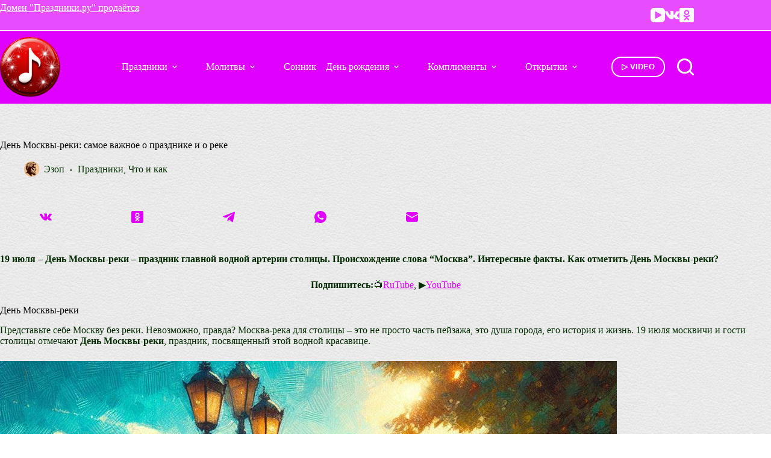

--- FILE ---
content_type: text/html; charset=UTF-8
request_url: https://prazdniki.ru/den-moskvy-reki/
body_size: 23316
content:
<!doctype html>
<html lang="ru-RU" prefix="og: https://ogp.me/ns#">
<head><style>img.lazy{min-height:1px}</style><link href="https://prazdniki.ru/wp-content/plugins/w3-total-cache/pub/js/lazyload.min.js" as="script">
	
	<meta charset="UTF-8">
	<meta name="viewport" content="width=device-width, initial-scale=1, maximum-scale=5, viewport-fit=cover">
	<link rel="profile" href="https://gmpg.org/xfn/11">

		<style>img:is([sizes="auto" i], [sizes^="auto," i]) { contain-intrinsic-size: 3000px 1500px }</style>
	
<!-- SEO от Rank Math - https://rankmath.com/ -->
<title>День Москвы-реки: кратко о празднике и о Москве-реке</title>
<meta name="description" content="19 июля - День Москвы-реки - праздник главной водной артерии столицы. Происхождение слова &quot;Москва&quot;. Интересные факты. Как отметить День Москвы-реки?"/>
<meta name="robots" content="follow, index, max-snippet:-1, max-video-preview:-1, max-image-preview:large"/>
<link rel="canonical" href="https://prazdniki.ru/den-moskvy-reki/" />
<meta property="og:locale" content="ru_RU" />
<meta property="og:type" content="article" />
<meta property="og:title" content="День Москвы-реки: кратко о празднике и о Москве-реке" />
<meta property="og:description" content="19 июля - День Москвы-реки - праздник главной водной артерии столицы. Происхождение слова &quot;Москва&quot;. Интересные факты. Как отметить День Москвы-реки?" />
<meta property="og:url" content="https://prazdniki.ru/den-moskvy-reki/" />
<meta property="og:site_name" content="Праздники.ру" />
<meta property="article:section" content="Праздники" />
<meta property="og:updated_time" content="2024-07-14T16:53:39+03:00" />
<meta property="og:image" content="https://static.prazdniki.ru/wp-content/uploads/2023/06/%D0%9F%D1%80%D0%B0%D0%B7%D0%B4%D0%BD%D0%B8%D0%BA-%D0%9C%D0%BE%D1%81%D0%BA%D0%B2%D1%8B-%D1%80%D0%B5%D0%BA%D0%B8.jpg" />
<meta property="og:image:secure_url" content="https://static.prazdniki.ru/wp-content/uploads/2023/06/%D0%9F%D1%80%D0%B0%D0%B7%D0%B4%D0%BD%D0%B8%D0%BA-%D0%9C%D0%BE%D1%81%D0%BA%D0%B2%D1%8B-%D1%80%D0%B5%D0%BA%D0%B8.jpg" />
<meta property="og:image:width" content="1024" />
<meta property="og:image:height" content="1024" />
<meta property="og:image:alt" content="Праздник Москвы реки" />
<meta property="og:image:type" content="image/jpeg" />
<meta property="article:published_time" content="2023-06-21T16:51:14+03:00" />
<meta property="article:modified_time" content="2024-07-14T16:53:39+03:00" />
<meta name="twitter:card" content="summary_large_image" />
<meta name="twitter:title" content="День Москвы-реки: кратко о празднике и о Москве-реке" />
<meta name="twitter:description" content="19 июля - День Москвы-реки - праздник главной водной артерии столицы. Происхождение слова &quot;Москва&quot;. Интересные факты. Как отметить День Москвы-реки?" />
<meta name="twitter:image" content="https://static.prazdniki.ru/wp-content/uploads/2023/06/%D0%9F%D1%80%D0%B0%D0%B7%D0%B4%D0%BD%D0%B8%D0%BA-%D0%9C%D0%BE%D1%81%D0%BA%D0%B2%D1%8B-%D1%80%D0%B5%D0%BA%D0%B8.jpg" />
<meta name="twitter:label1" content="Автор" />
<meta name="twitter:data1" content="Эзоп" />
<meta name="twitter:label2" content="Время чтения" />
<meta name="twitter:data2" content="2 минуты" />
<script type="application/ld+json" class="rank-math-schema">{"@context":"https://schema.org","@graph":[{"@type":["Organization","Person"],"@id":"https://prazdniki.ru/#person","name":"\u041f\u0440\u0430\u0437\u0434\u043d\u0438\u043a\u0438.\u0440\u0443","url":"https://prazdniki.ru","logo":{"@type":"ImageObject","@id":"https://prazdniki.ru/#logo","url":"https://static.prazdniki.ru/wp-content/uploads/2025/01/512x512-favicon-logo-150x150.png","contentUrl":"https://static.prazdniki.ru/wp-content/uploads/2025/01/512x512-favicon-logo-150x150.png","caption":"\u041f\u0440\u0430\u0437\u0434\u043d\u0438\u043a\u0438.\u0440\u0443","inLanguage":"ru-RU"},"image":{"@id":"https://prazdniki.ru/#logo"}},{"@type":"WebSite","@id":"https://prazdniki.ru/#website","url":"https://prazdniki.ru","name":"\u041f\u0440\u0430\u0437\u0434\u043d\u0438\u043a\u0438.\u0440\u0443","publisher":{"@id":"https://prazdniki.ru/#person"},"inLanguage":"ru-RU"},{"@type":"ImageObject","@id":"https://static.prazdniki.ru/wp-content/uploads/2023/06/%D0%9F%D1%80%D0%B0%D0%B7%D0%B4%D0%BD%D0%B8%D0%BA-%D0%9C%D0%BE%D1%81%D0%BA%D0%B2%D1%8B-%D1%80%D0%B5%D0%BA%D0%B8.jpg","url":"https://static.prazdniki.ru/wp-content/uploads/2023/06/%D0%9F%D1%80%D0%B0%D0%B7%D0%B4%D0%BD%D0%B8%D0%BA-%D0%9C%D0%BE%D1%81%D0%BA%D0%B2%D1%8B-%D1%80%D0%B5%D0%BA%D0%B8.jpg","width":"1024","height":"1024","caption":"\u041f\u0440\u0430\u0437\u0434\u043d\u0438\u043a \u041c\u043e\u0441\u043a\u0432\u044b \u0440\u0435\u043a\u0438","inLanguage":"ru-RU"},{"@type":"BreadcrumbList","@id":"https://prazdniki.ru/den-moskvy-reki/#breadcrumb","itemListElement":[{"@type":"ListItem","position":"1","item":{"@id":"https://prazdniki.ru","name":"\u0413\u043b\u0430\u0432\u043d\u0430\u044f"}},{"@type":"ListItem","position":"2","item":{"@id":"https://prazdniki.ru/i/den/","name":"\u041f\u0440\u0430\u0437\u0434\u043d\u0438\u043a\u0438"}},{"@type":"ListItem","position":"3","item":{"@id":"https://prazdniki.ru/den-moskvy-reki/","name":"\u0414\u0435\u043d\u044c \u041c\u043e\u0441\u043a\u0432\u044b-\u0440\u0435\u043a\u0438: \u0441\u0430\u043c\u043e\u0435 \u0432\u0430\u0436\u043d\u043e\u0435 \u043e \u043f\u0440\u0430\u0437\u0434\u043d\u0438\u043a\u0435 \u0438 \u043e \u0440\u0435\u043a\u0435"}}]},{"@type":"WebPage","@id":"https://prazdniki.ru/den-moskvy-reki/#webpage","url":"https://prazdniki.ru/den-moskvy-reki/","name":"\u0414\u0435\u043d\u044c \u041c\u043e\u0441\u043a\u0432\u044b-\u0440\u0435\u043a\u0438: \u043a\u0440\u0430\u0442\u043a\u043e \u043e \u043f\u0440\u0430\u0437\u0434\u043d\u0438\u043a\u0435 \u0438 \u043e \u041c\u043e\u0441\u043a\u0432\u0435-\u0440\u0435\u043a\u0435","datePublished":"2023-06-21T16:51:14+03:00","dateModified":"2024-07-14T16:53:39+03:00","isPartOf":{"@id":"https://prazdniki.ru/#website"},"primaryImageOfPage":{"@id":"https://static.prazdniki.ru/wp-content/uploads/2023/06/%D0%9F%D1%80%D0%B0%D0%B7%D0%B4%D0%BD%D0%B8%D0%BA-%D0%9C%D0%BE%D1%81%D0%BA%D0%B2%D1%8B-%D1%80%D0%B5%D0%BA%D0%B8.jpg"},"inLanguage":"ru-RU","breadcrumb":{"@id":"https://prazdniki.ru/den-moskvy-reki/#breadcrumb"}},{"@type":"Person","@id":"https://prazdniki.ru/author/ao/","name":"\u042d\u0437\u043e\u043f","description":"\u042d\u043a\u0441\u043f\u0435\u0440\u0442 \u043f\u043e \u043f\u0440\u0430\u0437\u0434\u043d\u0438\u043a\u0430\u043c, \u043f\u043e\u0437\u0434\u0440\u0430\u0432\u043b\u0435\u043d\u0438\u044f\u043c \u0438 \u043f\u043e\u0434\u0430\u0440\u043a\u0430\u043c, \u043a\u043e\u0442\u043e\u0440\u044b\u0439 \u0440\u0430\u0441\u0441\u043a\u0430\u0436\u0435\u0442, \u043a\u0430\u043a \u043f\u043e\u0432\u0435\u0441\u0435\u043b\u0438\u0442\u044c\u0441\u044f, \u043f\u043e\u0440\u0430\u0434\u043e\u0432\u0430\u0442\u044c \u0441\u0435\u0431\u044f \u0438 \u0434\u0440\u0443\u0433\u0438\u0445, \u0438 \u043a\u0430\u043a \u043f\u043e\u0442\u043e\u043c \u043c\u043e\u043b\u0438\u0442\u044c\u0441\u044f \u0438 \u043a\u0430\u044f\u0442\u044c\u0441\u044f.","url":"https://prazdniki.ru/author/ao/","image":{"@type":"ImageObject","@id":"https://static.prazdniki.ru/wp-content/uploads/2024/02/%D0%AD%D0%B7%D0%BE%D0%BF-%D0%B0%D0%B2%D0%B0%D1%82%D0%B0%D1%80-150x150.jpg","url":"https://static.prazdniki.ru/wp-content/uploads/2024/02/%D0%AD%D0%B7%D0%BE%D0%BF-%D0%B0%D0%B2%D0%B0%D1%82%D0%B0%D1%80-150x150.jpg","caption":"\u042d\u0437\u043e\u043f","inLanguage":"ru-RU"},"sameAs":["http://prazdniki.ru/"]},{"@type":"BlogPosting","headline":"\u0414\u0435\u043d\u044c \u041c\u043e\u0441\u043a\u0432\u044b-\u0440\u0435\u043a\u0438: \u043a\u0440\u0430\u0442\u043a\u043e \u043e \u043f\u0440\u0430\u0437\u0434\u043d\u0438\u043a\u0435 \u0438 \u043e \u041c\u043e\u0441\u043a\u0432\u0435-\u0440\u0435\u043a\u0435","keywords":"\u0414\u0435\u043d\u044c \u041c\u043e\u0441\u043a\u0432\u044b-\u0440\u0435\u043a\u0438","datePublished":"2023-06-21T16:51:14+03:00","dateModified":"2024-07-14T16:53:39+03:00","articleSection":"\u041f\u0440\u0430\u0437\u0434\u043d\u0438\u043a\u0438, \u0427\u0442\u043e \u0438 \u043a\u0430\u043a","author":{"@id":"https://prazdniki.ru/author/ao/","name":"\u042d\u0437\u043e\u043f"},"publisher":{"@id":"https://prazdniki.ru/#person"},"description":"19 \u0438\u044e\u043b\u044f - \u0414\u0435\u043d\u044c \u041c\u043e\u0441\u043a\u0432\u044b-\u0440\u0435\u043a\u0438 - \u043f\u0440\u0430\u0437\u0434\u043d\u0438\u043a \u0433\u043b\u0430\u0432\u043d\u043e\u0439 \u0432\u043e\u0434\u043d\u043e\u0439 \u0430\u0440\u0442\u0435\u0440\u0438\u0438 \u0441\u0442\u043e\u043b\u0438\u0446\u044b. \u041f\u0440\u043e\u0438\u0441\u0445\u043e\u0436\u0434\u0435\u043d\u0438\u0435 \u0441\u043b\u043e\u0432\u0430 &quot;\u041c\u043e\u0441\u043a\u0432\u0430&quot;. \u0418\u043d\u0442\u0435\u0440\u0435\u0441\u043d\u044b\u0435 \u0444\u0430\u043a\u0442\u044b. \u041a\u0430\u043a \u043e\u0442\u043c\u0435\u0442\u0438\u0442\u044c \u0414\u0435\u043d\u044c \u041c\u043e\u0441\u043a\u0432\u044b-\u0440\u0435\u043a\u0438?","name":"\u0414\u0435\u043d\u044c \u041c\u043e\u0441\u043a\u0432\u044b-\u0440\u0435\u043a\u0438: \u043a\u0440\u0430\u0442\u043a\u043e \u043e \u043f\u0440\u0430\u0437\u0434\u043d\u0438\u043a\u0435 \u0438 \u043e \u041c\u043e\u0441\u043a\u0432\u0435-\u0440\u0435\u043a\u0435","@id":"https://prazdniki.ru/den-moskvy-reki/#richSnippet","isPartOf":{"@id":"https://prazdniki.ru/den-moskvy-reki/#webpage"},"image":{"@id":"https://static.prazdniki.ru/wp-content/uploads/2023/06/%D0%9F%D1%80%D0%B0%D0%B7%D0%B4%D0%BD%D0%B8%D0%BA-%D0%9C%D0%BE%D1%81%D0%BA%D0%B2%D1%8B-%D1%80%D0%B5%D0%BA%D0%B8.jpg"},"inLanguage":"ru-RU","mainEntityOfPage":{"@id":"https://prazdniki.ru/den-moskvy-reki/#webpage"}}]}</script>
<!-- /Rank Math WordPress SEO плагин -->

<link rel='dns-prefetch' href='//www.googletagmanager.com' />
<link rel='dns-prefetch' href='//pagead2.googlesyndication.com' />
<link rel='stylesheet' id='wp-block-library-css' href='https://prazdniki.ru/wp-includes/css/dist/block-library/style.min.css?ver=6.8.3' media='all' />
<style id='global-styles-inline-css'>
:root{--wp--preset--aspect-ratio--square: 1;--wp--preset--aspect-ratio--4-3: 4/3;--wp--preset--aspect-ratio--3-4: 3/4;--wp--preset--aspect-ratio--3-2: 3/2;--wp--preset--aspect-ratio--2-3: 2/3;--wp--preset--aspect-ratio--16-9: 16/9;--wp--preset--aspect-ratio--9-16: 9/16;--wp--preset--color--black: #000000;--wp--preset--color--cyan-bluish-gray: #abb8c3;--wp--preset--color--white: #ffffff;--wp--preset--color--pale-pink: #f78da7;--wp--preset--color--vivid-red: #cf2e2e;--wp--preset--color--luminous-vivid-orange: #ff6900;--wp--preset--color--luminous-vivid-amber: #fcb900;--wp--preset--color--light-green-cyan: #7bdcb5;--wp--preset--color--vivid-green-cyan: #00d084;--wp--preset--color--pale-cyan-blue: #8ed1fc;--wp--preset--color--vivid-cyan-blue: #0693e3;--wp--preset--color--vivid-purple: #9b51e0;--wp--preset--color--palette-color-1: var(--theme-palette-color-1, #df00ff);--wp--preset--color--palette-color-2: var(--theme-palette-color-2, #e74cff);--wp--preset--color--palette-color-3: var(--theme-palette-color-3, #022b00);--wp--preset--color--palette-color-4: var(--theme-palette-color-4, #000000);--wp--preset--color--palette-color-5: var(--theme-palette-color-5, #f5b1ff);--wp--preset--color--palette-color-6: var(--theme-palette-color-6, #ffffd1);--wp--preset--color--palette-color-7: var(--theme-palette-color-7, #ffffff);--wp--preset--color--palette-color-8: var(--theme-palette-color-8, #df00ff);--wp--preset--gradient--vivid-cyan-blue-to-vivid-purple: linear-gradient(135deg,rgba(6,147,227,1) 0%,rgb(155,81,224) 100%);--wp--preset--gradient--light-green-cyan-to-vivid-green-cyan: linear-gradient(135deg,rgb(122,220,180) 0%,rgb(0,208,130) 100%);--wp--preset--gradient--luminous-vivid-amber-to-luminous-vivid-orange: linear-gradient(135deg,rgba(252,185,0,1) 0%,rgba(255,105,0,1) 100%);--wp--preset--gradient--luminous-vivid-orange-to-vivid-red: linear-gradient(135deg,rgba(255,105,0,1) 0%,rgb(207,46,46) 100%);--wp--preset--gradient--very-light-gray-to-cyan-bluish-gray: linear-gradient(135deg,rgb(238,238,238) 0%,rgb(169,184,195) 100%);--wp--preset--gradient--cool-to-warm-spectrum: linear-gradient(135deg,rgb(74,234,220) 0%,rgb(151,120,209) 20%,rgb(207,42,186) 40%,rgb(238,44,130) 60%,rgb(251,105,98) 80%,rgb(254,248,76) 100%);--wp--preset--gradient--blush-light-purple: linear-gradient(135deg,rgb(255,206,236) 0%,rgb(152,150,240) 100%);--wp--preset--gradient--blush-bordeaux: linear-gradient(135deg,rgb(254,205,165) 0%,rgb(254,45,45) 50%,rgb(107,0,62) 100%);--wp--preset--gradient--luminous-dusk: linear-gradient(135deg,rgb(255,203,112) 0%,rgb(199,81,192) 50%,rgb(65,88,208) 100%);--wp--preset--gradient--pale-ocean: linear-gradient(135deg,rgb(255,245,203) 0%,rgb(182,227,212) 50%,rgb(51,167,181) 100%);--wp--preset--gradient--electric-grass: linear-gradient(135deg,rgb(202,248,128) 0%,rgb(113,206,126) 100%);--wp--preset--gradient--midnight: linear-gradient(135deg,rgb(2,3,129) 0%,rgb(40,116,252) 100%);--wp--preset--gradient--juicy-peach: linear-gradient(to right, #ffecd2 0%, #fcb69f 100%);--wp--preset--gradient--young-passion: linear-gradient(to right, #ff8177 0%, #ff867a 0%, #ff8c7f 21%, #f99185 52%, #cf556c 78%, #b12a5b 100%);--wp--preset--gradient--true-sunset: linear-gradient(to right, #fa709a 0%, #fee140 100%);--wp--preset--gradient--morpheus-den: linear-gradient(to top, #30cfd0 0%, #330867 100%);--wp--preset--gradient--plum-plate: linear-gradient(135deg, #667eea 0%, #764ba2 100%);--wp--preset--gradient--aqua-splash: linear-gradient(15deg, #13547a 0%, #80d0c7 100%);--wp--preset--gradient--love-kiss: linear-gradient(to top, #ff0844 0%, #ffb199 100%);--wp--preset--gradient--new-retrowave: linear-gradient(to top, #3b41c5 0%, #a981bb 49%, #ffc8a9 100%);--wp--preset--gradient--plum-bath: linear-gradient(to top, #cc208e 0%, #6713d2 100%);--wp--preset--gradient--high-flight: linear-gradient(to right, #0acffe 0%, #495aff 100%);--wp--preset--gradient--teen-party: linear-gradient(-225deg, #FF057C 0%, #8D0B93 50%, #321575 100%);--wp--preset--gradient--fabled-sunset: linear-gradient(-225deg, #231557 0%, #44107A 29%, #FF1361 67%, #FFF800 100%);--wp--preset--gradient--arielle-smile: radial-gradient(circle 248px at center, #16d9e3 0%, #30c7ec 47%, #46aef7 100%);--wp--preset--gradient--itmeo-branding: linear-gradient(180deg, #2af598 0%, #009efd 100%);--wp--preset--gradient--deep-blue: linear-gradient(to right, #6a11cb 0%, #2575fc 100%);--wp--preset--gradient--strong-bliss: linear-gradient(to right, #f78ca0 0%, #f9748f 19%, #fd868c 60%, #fe9a8b 100%);--wp--preset--gradient--sweet-period: linear-gradient(to top, #3f51b1 0%, #5a55ae 13%, #7b5fac 25%, #8f6aae 38%, #a86aa4 50%, #cc6b8e 62%, #f18271 75%, #f3a469 87%, #f7c978 100%);--wp--preset--gradient--purple-division: linear-gradient(to top, #7028e4 0%, #e5b2ca 100%);--wp--preset--gradient--cold-evening: linear-gradient(to top, #0c3483 0%, #a2b6df 100%, #6b8cce 100%, #a2b6df 100%);--wp--preset--gradient--mountain-rock: linear-gradient(to right, #868f96 0%, #596164 100%);--wp--preset--gradient--desert-hump: linear-gradient(to top, #c79081 0%, #dfa579 100%);--wp--preset--gradient--ethernal-constance: linear-gradient(to top, #09203f 0%, #537895 100%);--wp--preset--gradient--happy-memories: linear-gradient(-60deg, #ff5858 0%, #f09819 100%);--wp--preset--gradient--grown-early: linear-gradient(to top, #0ba360 0%, #3cba92 100%);--wp--preset--gradient--morning-salad: linear-gradient(-225deg, #B7F8DB 0%, #50A7C2 100%);--wp--preset--gradient--night-call: linear-gradient(-225deg, #AC32E4 0%, #7918F2 48%, #4801FF 100%);--wp--preset--gradient--mind-crawl: linear-gradient(-225deg, #473B7B 0%, #3584A7 51%, #30D2BE 100%);--wp--preset--gradient--angel-care: linear-gradient(-225deg, #FFE29F 0%, #FFA99F 48%, #FF719A 100%);--wp--preset--gradient--juicy-cake: linear-gradient(to top, #e14fad 0%, #f9d423 100%);--wp--preset--gradient--rich-metal: linear-gradient(to right, #d7d2cc 0%, #304352 100%);--wp--preset--gradient--mole-hall: linear-gradient(-20deg, #616161 0%, #9bc5c3 100%);--wp--preset--gradient--cloudy-knoxville: linear-gradient(120deg, #fdfbfb 0%, #ebedee 100%);--wp--preset--gradient--soft-grass: linear-gradient(to top, #c1dfc4 0%, #deecdd 100%);--wp--preset--gradient--saint-petersburg: linear-gradient(135deg, #f5f7fa 0%, #c3cfe2 100%);--wp--preset--gradient--everlasting-sky: linear-gradient(135deg, #fdfcfb 0%, #e2d1c3 100%);--wp--preset--gradient--kind-steel: linear-gradient(-20deg, #e9defa 0%, #fbfcdb 100%);--wp--preset--gradient--over-sun: linear-gradient(60deg, #abecd6 0%, #fbed96 100%);--wp--preset--gradient--premium-white: linear-gradient(to top, #d5d4d0 0%, #d5d4d0 1%, #eeeeec 31%, #efeeec 75%, #e9e9e7 100%);--wp--preset--gradient--clean-mirror: linear-gradient(45deg, #93a5cf 0%, #e4efe9 100%);--wp--preset--gradient--wild-apple: linear-gradient(to top, #d299c2 0%, #fef9d7 100%);--wp--preset--gradient--snow-again: linear-gradient(to top, #e6e9f0 0%, #eef1f5 100%);--wp--preset--gradient--confident-cloud: linear-gradient(to top, #dad4ec 0%, #dad4ec 1%, #f3e7e9 100%);--wp--preset--gradient--glass-water: linear-gradient(to top, #dfe9f3 0%, white 100%);--wp--preset--gradient--perfect-white: linear-gradient(-225deg, #E3FDF5 0%, #FFE6FA 100%);--wp--preset--font-size--small: 13px;--wp--preset--font-size--medium: 20px;--wp--preset--font-size--large: clamp(22px, 1.375rem + ((1vw - 3.2px) * 0.625), 30px);--wp--preset--font-size--x-large: clamp(30px, 1.875rem + ((1vw - 3.2px) * 1.563), 50px);--wp--preset--font-size--xx-large: clamp(45px, 2.813rem + ((1vw - 3.2px) * 2.734), 80px);--wp--preset--spacing--20: 0.44rem;--wp--preset--spacing--30: 0.67rem;--wp--preset--spacing--40: 1rem;--wp--preset--spacing--50: 1.5rem;--wp--preset--spacing--60: 2.25rem;--wp--preset--spacing--70: 3.38rem;--wp--preset--spacing--80: 5.06rem;--wp--preset--shadow--natural: 6px 6px 9px rgba(0, 0, 0, 0.2);--wp--preset--shadow--deep: 12px 12px 50px rgba(0, 0, 0, 0.4);--wp--preset--shadow--sharp: 6px 6px 0px rgba(0, 0, 0, 0.2);--wp--preset--shadow--outlined: 6px 6px 0px -3px rgba(255, 255, 255, 1), 6px 6px rgba(0, 0, 0, 1);--wp--preset--shadow--crisp: 6px 6px 0px rgba(0, 0, 0, 1);}:root { --wp--style--global--content-size: var(--theme-block-max-width);--wp--style--global--wide-size: var(--theme-block-wide-max-width); }:where(body) { margin: 0; }.wp-site-blocks > .alignleft { float: left; margin-right: 2em; }.wp-site-blocks > .alignright { float: right; margin-left: 2em; }.wp-site-blocks > .aligncenter { justify-content: center; margin-left: auto; margin-right: auto; }:where(.wp-site-blocks) > * { margin-block-start: var(--theme-content-spacing); margin-block-end: 0; }:where(.wp-site-blocks) > :first-child { margin-block-start: 0; }:where(.wp-site-blocks) > :last-child { margin-block-end: 0; }:root { --wp--style--block-gap: var(--theme-content-spacing); }:root :where(.is-layout-flow) > :first-child{margin-block-start: 0;}:root :where(.is-layout-flow) > :last-child{margin-block-end: 0;}:root :where(.is-layout-flow) > *{margin-block-start: var(--theme-content-spacing);margin-block-end: 0;}:root :where(.is-layout-constrained) > :first-child{margin-block-start: 0;}:root :where(.is-layout-constrained) > :last-child{margin-block-end: 0;}:root :where(.is-layout-constrained) > *{margin-block-start: var(--theme-content-spacing);margin-block-end: 0;}:root :where(.is-layout-flex){gap: var(--theme-content-spacing);}:root :where(.is-layout-grid){gap: var(--theme-content-spacing);}.is-layout-flow > .alignleft{float: left;margin-inline-start: 0;margin-inline-end: 2em;}.is-layout-flow > .alignright{float: right;margin-inline-start: 2em;margin-inline-end: 0;}.is-layout-flow > .aligncenter{margin-left: auto !important;margin-right: auto !important;}.is-layout-constrained > .alignleft{float: left;margin-inline-start: 0;margin-inline-end: 2em;}.is-layout-constrained > .alignright{float: right;margin-inline-start: 2em;margin-inline-end: 0;}.is-layout-constrained > .aligncenter{margin-left: auto !important;margin-right: auto !important;}.is-layout-constrained > :where(:not(.alignleft):not(.alignright):not(.alignfull)){max-width: var(--wp--style--global--content-size);margin-left: auto !important;margin-right: auto !important;}.is-layout-constrained > .alignwide{max-width: var(--wp--style--global--wide-size);}body .is-layout-flex{display: flex;}.is-layout-flex{flex-wrap: wrap;align-items: center;}.is-layout-flex > :is(*, div){margin: 0;}body .is-layout-grid{display: grid;}.is-layout-grid > :is(*, div){margin: 0;}body{padding-top: 0px;padding-right: 0px;padding-bottom: 0px;padding-left: 0px;}.has-black-color{color: var(--wp--preset--color--black) !important;}.has-cyan-bluish-gray-color{color: var(--wp--preset--color--cyan-bluish-gray) !important;}.has-white-color{color: var(--wp--preset--color--white) !important;}.has-pale-pink-color{color: var(--wp--preset--color--pale-pink) !important;}.has-vivid-red-color{color: var(--wp--preset--color--vivid-red) !important;}.has-luminous-vivid-orange-color{color: var(--wp--preset--color--luminous-vivid-orange) !important;}.has-luminous-vivid-amber-color{color: var(--wp--preset--color--luminous-vivid-amber) !important;}.has-light-green-cyan-color{color: var(--wp--preset--color--light-green-cyan) !important;}.has-vivid-green-cyan-color{color: var(--wp--preset--color--vivid-green-cyan) !important;}.has-pale-cyan-blue-color{color: var(--wp--preset--color--pale-cyan-blue) !important;}.has-vivid-cyan-blue-color{color: var(--wp--preset--color--vivid-cyan-blue) !important;}.has-vivid-purple-color{color: var(--wp--preset--color--vivid-purple) !important;}.has-palette-color-1-color{color: var(--wp--preset--color--palette-color-1) !important;}.has-palette-color-2-color{color: var(--wp--preset--color--palette-color-2) !important;}.has-palette-color-3-color{color: var(--wp--preset--color--palette-color-3) !important;}.has-palette-color-4-color{color: var(--wp--preset--color--palette-color-4) !important;}.has-palette-color-5-color{color: var(--wp--preset--color--palette-color-5) !important;}.has-palette-color-6-color{color: var(--wp--preset--color--palette-color-6) !important;}.has-palette-color-7-color{color: var(--wp--preset--color--palette-color-7) !important;}.has-palette-color-8-color{color: var(--wp--preset--color--palette-color-8) !important;}.has-black-background-color{background-color: var(--wp--preset--color--black) !important;}.has-cyan-bluish-gray-background-color{background-color: var(--wp--preset--color--cyan-bluish-gray) !important;}.has-white-background-color{background-color: var(--wp--preset--color--white) !important;}.has-pale-pink-background-color{background-color: var(--wp--preset--color--pale-pink) !important;}.has-vivid-red-background-color{background-color: var(--wp--preset--color--vivid-red) !important;}.has-luminous-vivid-orange-background-color{background-color: var(--wp--preset--color--luminous-vivid-orange) !important;}.has-luminous-vivid-amber-background-color{background-color: var(--wp--preset--color--luminous-vivid-amber) !important;}.has-light-green-cyan-background-color{background-color: var(--wp--preset--color--light-green-cyan) !important;}.has-vivid-green-cyan-background-color{background-color: var(--wp--preset--color--vivid-green-cyan) !important;}.has-pale-cyan-blue-background-color{background-color: var(--wp--preset--color--pale-cyan-blue) !important;}.has-vivid-cyan-blue-background-color{background-color: var(--wp--preset--color--vivid-cyan-blue) !important;}.has-vivid-purple-background-color{background-color: var(--wp--preset--color--vivid-purple) !important;}.has-palette-color-1-background-color{background-color: var(--wp--preset--color--palette-color-1) !important;}.has-palette-color-2-background-color{background-color: var(--wp--preset--color--palette-color-2) !important;}.has-palette-color-3-background-color{background-color: var(--wp--preset--color--palette-color-3) !important;}.has-palette-color-4-background-color{background-color: var(--wp--preset--color--palette-color-4) !important;}.has-palette-color-5-background-color{background-color: var(--wp--preset--color--palette-color-5) !important;}.has-palette-color-6-background-color{background-color: var(--wp--preset--color--palette-color-6) !important;}.has-palette-color-7-background-color{background-color: var(--wp--preset--color--palette-color-7) !important;}.has-palette-color-8-background-color{background-color: var(--wp--preset--color--palette-color-8) !important;}.has-black-border-color{border-color: var(--wp--preset--color--black) !important;}.has-cyan-bluish-gray-border-color{border-color: var(--wp--preset--color--cyan-bluish-gray) !important;}.has-white-border-color{border-color: var(--wp--preset--color--white) !important;}.has-pale-pink-border-color{border-color: var(--wp--preset--color--pale-pink) !important;}.has-vivid-red-border-color{border-color: var(--wp--preset--color--vivid-red) !important;}.has-luminous-vivid-orange-border-color{border-color: var(--wp--preset--color--luminous-vivid-orange) !important;}.has-luminous-vivid-amber-border-color{border-color: var(--wp--preset--color--luminous-vivid-amber) !important;}.has-light-green-cyan-border-color{border-color: var(--wp--preset--color--light-green-cyan) !important;}.has-vivid-green-cyan-border-color{border-color: var(--wp--preset--color--vivid-green-cyan) !important;}.has-pale-cyan-blue-border-color{border-color: var(--wp--preset--color--pale-cyan-blue) !important;}.has-vivid-cyan-blue-border-color{border-color: var(--wp--preset--color--vivid-cyan-blue) !important;}.has-vivid-purple-border-color{border-color: var(--wp--preset--color--vivid-purple) !important;}.has-palette-color-1-border-color{border-color: var(--wp--preset--color--palette-color-1) !important;}.has-palette-color-2-border-color{border-color: var(--wp--preset--color--palette-color-2) !important;}.has-palette-color-3-border-color{border-color: var(--wp--preset--color--palette-color-3) !important;}.has-palette-color-4-border-color{border-color: var(--wp--preset--color--palette-color-4) !important;}.has-palette-color-5-border-color{border-color: var(--wp--preset--color--palette-color-5) !important;}.has-palette-color-6-border-color{border-color: var(--wp--preset--color--palette-color-6) !important;}.has-palette-color-7-border-color{border-color: var(--wp--preset--color--palette-color-7) !important;}.has-palette-color-8-border-color{border-color: var(--wp--preset--color--palette-color-8) !important;}.has-vivid-cyan-blue-to-vivid-purple-gradient-background{background: var(--wp--preset--gradient--vivid-cyan-blue-to-vivid-purple) !important;}.has-light-green-cyan-to-vivid-green-cyan-gradient-background{background: var(--wp--preset--gradient--light-green-cyan-to-vivid-green-cyan) !important;}.has-luminous-vivid-amber-to-luminous-vivid-orange-gradient-background{background: var(--wp--preset--gradient--luminous-vivid-amber-to-luminous-vivid-orange) !important;}.has-luminous-vivid-orange-to-vivid-red-gradient-background{background: var(--wp--preset--gradient--luminous-vivid-orange-to-vivid-red) !important;}.has-very-light-gray-to-cyan-bluish-gray-gradient-background{background: var(--wp--preset--gradient--very-light-gray-to-cyan-bluish-gray) !important;}.has-cool-to-warm-spectrum-gradient-background{background: var(--wp--preset--gradient--cool-to-warm-spectrum) !important;}.has-blush-light-purple-gradient-background{background: var(--wp--preset--gradient--blush-light-purple) !important;}.has-blush-bordeaux-gradient-background{background: var(--wp--preset--gradient--blush-bordeaux) !important;}.has-luminous-dusk-gradient-background{background: var(--wp--preset--gradient--luminous-dusk) !important;}.has-pale-ocean-gradient-background{background: var(--wp--preset--gradient--pale-ocean) !important;}.has-electric-grass-gradient-background{background: var(--wp--preset--gradient--electric-grass) !important;}.has-midnight-gradient-background{background: var(--wp--preset--gradient--midnight) !important;}.has-juicy-peach-gradient-background{background: var(--wp--preset--gradient--juicy-peach) !important;}.has-young-passion-gradient-background{background: var(--wp--preset--gradient--young-passion) !important;}.has-true-sunset-gradient-background{background: var(--wp--preset--gradient--true-sunset) !important;}.has-morpheus-den-gradient-background{background: var(--wp--preset--gradient--morpheus-den) !important;}.has-plum-plate-gradient-background{background: var(--wp--preset--gradient--plum-plate) !important;}.has-aqua-splash-gradient-background{background: var(--wp--preset--gradient--aqua-splash) !important;}.has-love-kiss-gradient-background{background: var(--wp--preset--gradient--love-kiss) !important;}.has-new-retrowave-gradient-background{background: var(--wp--preset--gradient--new-retrowave) !important;}.has-plum-bath-gradient-background{background: var(--wp--preset--gradient--plum-bath) !important;}.has-high-flight-gradient-background{background: var(--wp--preset--gradient--high-flight) !important;}.has-teen-party-gradient-background{background: var(--wp--preset--gradient--teen-party) !important;}.has-fabled-sunset-gradient-background{background: var(--wp--preset--gradient--fabled-sunset) !important;}.has-arielle-smile-gradient-background{background: var(--wp--preset--gradient--arielle-smile) !important;}.has-itmeo-branding-gradient-background{background: var(--wp--preset--gradient--itmeo-branding) !important;}.has-deep-blue-gradient-background{background: var(--wp--preset--gradient--deep-blue) !important;}.has-strong-bliss-gradient-background{background: var(--wp--preset--gradient--strong-bliss) !important;}.has-sweet-period-gradient-background{background: var(--wp--preset--gradient--sweet-period) !important;}.has-purple-division-gradient-background{background: var(--wp--preset--gradient--purple-division) !important;}.has-cold-evening-gradient-background{background: var(--wp--preset--gradient--cold-evening) !important;}.has-mountain-rock-gradient-background{background: var(--wp--preset--gradient--mountain-rock) !important;}.has-desert-hump-gradient-background{background: var(--wp--preset--gradient--desert-hump) !important;}.has-ethernal-constance-gradient-background{background: var(--wp--preset--gradient--ethernal-constance) !important;}.has-happy-memories-gradient-background{background: var(--wp--preset--gradient--happy-memories) !important;}.has-grown-early-gradient-background{background: var(--wp--preset--gradient--grown-early) !important;}.has-morning-salad-gradient-background{background: var(--wp--preset--gradient--morning-salad) !important;}.has-night-call-gradient-background{background: var(--wp--preset--gradient--night-call) !important;}.has-mind-crawl-gradient-background{background: var(--wp--preset--gradient--mind-crawl) !important;}.has-angel-care-gradient-background{background: var(--wp--preset--gradient--angel-care) !important;}.has-juicy-cake-gradient-background{background: var(--wp--preset--gradient--juicy-cake) !important;}.has-rich-metal-gradient-background{background: var(--wp--preset--gradient--rich-metal) !important;}.has-mole-hall-gradient-background{background: var(--wp--preset--gradient--mole-hall) !important;}.has-cloudy-knoxville-gradient-background{background: var(--wp--preset--gradient--cloudy-knoxville) !important;}.has-soft-grass-gradient-background{background: var(--wp--preset--gradient--soft-grass) !important;}.has-saint-petersburg-gradient-background{background: var(--wp--preset--gradient--saint-petersburg) !important;}.has-everlasting-sky-gradient-background{background: var(--wp--preset--gradient--everlasting-sky) !important;}.has-kind-steel-gradient-background{background: var(--wp--preset--gradient--kind-steel) !important;}.has-over-sun-gradient-background{background: var(--wp--preset--gradient--over-sun) !important;}.has-premium-white-gradient-background{background: var(--wp--preset--gradient--premium-white) !important;}.has-clean-mirror-gradient-background{background: var(--wp--preset--gradient--clean-mirror) !important;}.has-wild-apple-gradient-background{background: var(--wp--preset--gradient--wild-apple) !important;}.has-snow-again-gradient-background{background: var(--wp--preset--gradient--snow-again) !important;}.has-confident-cloud-gradient-background{background: var(--wp--preset--gradient--confident-cloud) !important;}.has-glass-water-gradient-background{background: var(--wp--preset--gradient--glass-water) !important;}.has-perfect-white-gradient-background{background: var(--wp--preset--gradient--perfect-white) !important;}.has-small-font-size{font-size: var(--wp--preset--font-size--small) !important;}.has-medium-font-size{font-size: var(--wp--preset--font-size--medium) !important;}.has-large-font-size{font-size: var(--wp--preset--font-size--large) !important;}.has-x-large-font-size{font-size: var(--wp--preset--font-size--x-large) !important;}.has-xx-large-font-size{font-size: var(--wp--preset--font-size--xx-large) !important;}
:root :where(.wp-block-pullquote){font-size: clamp(0.984em, 0.984rem + ((1vw - 0.2em) * 0.645), 1.5em);line-height: 1.6;}
</style>
<link rel='stylesheet' id='audioigniter-css' href='https://prazdniki.ru/wp-content/plugins/audioigniter/player/build/style.css?ver=2.0.1' media='all' />
<link rel='stylesheet' id='ct-main-styles-css' href='https://prazdniki.ru/wp-content/themes/blocksy/static/bundle/main.min.css?ver=2.1.18' media='all' />
<link rel='stylesheet' id='ct-page-title-styles-css' href='https://prazdniki.ru/wp-content/themes/blocksy/static/bundle/page-title.min.css?ver=2.1.18' media='all' />
<link rel='stylesheet' id='ct-share-box-styles-css' href='https://prazdniki.ru/wp-content/themes/blocksy/static/bundle/share-box.min.css?ver=2.1.18' media='all' />

<!-- Google tag (gtag.js) snippet added by Site Kit -->

<!-- Google Analytics snippet added by Site Kit -->
<script src="https://www.googletagmanager.com/gtag/js?id=G-KQ1ZHWF2QZ" id="google_gtagjs-js" async></script>
<script id="google_gtagjs-js-after">
window.dataLayer = window.dataLayer || [];function gtag(){dataLayer.push(arguments);}
gtag("set","linker",{"domains":["prazdniki.ru"]});
gtag("js", new Date());
gtag("set", "developer_id.dZTNiMT", true);
gtag("config", "G-KQ1ZHWF2QZ");
</script>

<!-- End Google tag (gtag.js) snippet added by Site Kit -->
<link rel="https://api.w.org/" href="https://prazdniki.ru/wp-json/" /><link rel="alternate" title="JSON" type="application/json" href="https://prazdniki.ru/wp-json/wp/v2/posts/11996" /><link rel="EditURI" type="application/rsd+xml" title="RSD" href="https://prazdniki.ru/xmlrpc.php?rsd" />
<meta name="generator" content="WordPress 6.8.3" />
<link rel='shortlink' href='https://prazdniki.ru/?p=11996' />
<link rel="alternate" title="oEmbed (JSON)" type="application/json+oembed" href="https://prazdniki.ru/wp-json/oembed/1.0/embed?url=https%3A%2F%2Fprazdniki.ru%2Fden-moskvy-reki%2F" />
<link rel="alternate" title="oEmbed (XML)" type="text/xml+oembed" href="https://prazdniki.ru/wp-json/oembed/1.0/embed?url=https%3A%2F%2Fprazdniki.ru%2Fden-moskvy-reki%2F&#038;format=xml" />
<meta name="generator" content="Site Kit by Google 1.148.0" /><!-- Yandex.RTB -->
<script>window.yaContextCb=window.yaContextCb||[]</script>
<script src="https://yandex.ru/ads/system/context.js" async></script>

<!-- Yandex.Metrika counter -->
<script type="text/javascript" >
   (function(m,e,t,r,i,k,a){m[i]=m[i]||function(){(m[i].a=m[i].a||[]).push(arguments)};
   m[i].l=1*new Date();
   for (var j = 0; j < document.scripts.length; j++) {if (document.scripts[j].src === r) { return; }}
   k=e.createElement(t),a=e.getElementsByTagName(t)[0],k.async=1,k.src=r,a.parentNode.insertBefore(k,a)})
   (window, document, "script", "https://mc.yandex.ru/metrika/tag.js", "ym");

   ym(79706959, "init", {
        clickmap:true,
        trackLinks:true,
        accurateTrackBounce:true,
        webvisor:true
   });
</script>
<noscript><div><img class="lazy" src="data:image/svg+xml,%3Csvg%20xmlns='http://www.w3.org/2000/svg'%20viewBox='0%200%201%201'%3E%3C/svg%3E" data-src="https://mc.yandex.ru/watch/79706959" style="position:absolute; left:-9999px;" alt="" /></div></noscript>
<!-- /Yandex.Metrika counter --><noscript><link rel='stylesheet' href='https://prazdniki.ru/wp-content/themes/blocksy/static/bundle/no-scripts.min.css' type='text/css'></noscript>
<style id="ct-main-styles-inline-css">[data-header*="type-1"] .ct-header [data-id="button"] [class*="ct-button"] {--theme-button-font-weight:700;} [data-header*="type-1"] .ct-header [data-id="button"] .ct-button {--theme-button-text-initial-color:var(--theme-palette-color-8);--theme-button-text-hover-color:var(--theme-palette-color-7);} [data-header*="type-1"] .ct-header [data-id="button"] .ct-button-ghost {--theme-button-text-initial-color:var(--theme-palette-color-7);--theme-button-text-hover-color:var(--theme-palette-color-8);} [data-header*="type-1"] .ct-header [data-id="button"] {--theme-button-background-initial-color:var(--theme-palette-color-7);--theme-button-background-hover-color:var(--theme-palette-color-5);--theme-button-border-radius:16px;} [data-header*="type-1"] .ct-header [data-id="logo"] .site-logo-container {--logo-max-height:100px;} [data-header*="type-1"] .ct-header [data-id="logo"] .site-title {--theme-font-weight:700;--theme-font-size:25px;--theme-line-height:1.5;--theme-link-initial-color:var(--theme-palette-color-4);} [data-header*="type-1"] .ct-header [data-id="menu"] {--menu-items-spacing:16px;--menu-items-gap:10px;--menu-indicator-hover-color:var(--theme-palette-color-8);} [data-header*="type-1"] .ct-header [data-id="menu"] > ul > li > a {--menu-item-height:30%;--theme-font-weight:600;--theme-text-transform:capitalize;--theme-font-size:17px;--theme-line-height:1.3;--theme-link-initial-color:var(--theme-palette-color-7);--theme-link-hover-color:var(--theme-palette-color-7);--theme-link-active-color:var(--theme-palette-color-7);} [data-header*="type-1"] .ct-header [data-id="menu"] .sub-menu .ct-menu-link {--theme-link-initial-color:var(--theme-palette-color-7);--theme-link-hover-color:var(--theme-palette-color-6);--theme-font-weight:500;--theme-font-size:16px;} [data-header*="type-1"] .ct-header [data-id="menu"] .sub-menu {--dropdown-background-color:var(--theme-palette-color-8);--dropdown-top-offset:3px;--dropdown-horizontal-offset:3px;--dropdown-width:250px;--dropdown-divider:1px dashed rgba(255, 255, 255, 0.1);--theme-box-shadow:0px 10px 20px var(--theme-palette-color-7);--theme-border-radius:0px 0px 2px 2px;} [data-header*="type-1"] .ct-header [data-row*="middle"] {--height:120px;background-color:var(--theme-palette-color-8);background-image:none;--theme-border-top:1px solid var(--theme-palette-color-7);--theme-border-bottom:1px solid var(--theme-palette-color-8);--theme-box-shadow:none;} [data-header*="type-1"] .ct-header [data-row*="middle"] > div {--theme-border-top:none;--theme-border-bottom:none;} [data-header*="type-1"] [data-id="mobile-menu"] {--theme-font-weight:500;--theme-font-size:20px;--theme-link-initial-color:var(--theme-palette-color-7);--theme-link-hover-color:var(--theme-palette-color-6);--theme-link-active-color:var(--theme-palette-color-6);--mobile-menu-divider:none;} [data-header*="type-1"] #offcanvas {--theme-box-shadow:0px 0px 70px var(--theme-palette-color-7);--side-panel-width:500px;--panel-content-height:100%;} [data-header*="type-1"] #offcanvas .ct-panel-inner {background-color:var(--theme-palette-color-8);} [data-header*="type-1"] #offcanvas .ct-toggle-close {--theme-icon-color:var(--theme-palette-color-7);--theme-icon-size:20px;} [data-header*="type-1"] [data-id="search"] {--theme-icon-size:28px;--theme-icon-color:var(--theme-palette-color-7);--theme-icon-hover-color:var(--theme-palette-color-5);} [data-header*="type-1"] #search-modal .ct-search-results {--theme-font-weight:500;--theme-font-size:14px;--theme-line-height:1.4;} [data-header*="type-1"] #search-modal .ct-search-form {--theme-link-initial-color:var(--theme-palette-color-1);--theme-link-hover-color:var(--theme-palette-color-3);--theme-form-text-initial-color:var(--theme-palette-color-1);--theme-form-text-focus-color:var(--theme-palette-color-1);--theme-form-field-border-initial-color:rgba(255, 255, 255, 0.2);--theme-form-field-border-focus-color:var(--theme-palette-color-7);} [data-header*="type-1"] #search-modal {background-color:var(--theme-palette-color-5);} [data-header*="type-1"] [data-id="socials"].ct-header-socials {--theme-icon-size:24px;} [data-header*="type-1"] [data-id="socials"].ct-header-socials [data-color="custom"] {--theme-icon-color:var(--theme-palette-color-7);--theme-icon-hover-color:var(--theme-palette-color-1);--background-color:rgba(218, 222, 228, 0.3);--background-hover-color:var(--theme-palette-color-1);} [data-header*="type-1"] .ct-header [data-id="text"] {--max-width:100%;--theme-font-size:17px;--theme-line-height:1.3;--theme-text-color:var(--theme-palette-color-7);--theme-link-initial-color:var(--theme-palette-color-7);--theme-link-hover-color:var(--theme-palette-color-1);} [data-header*="type-1"] .ct-header [data-row*="top"] {--height:50px;background-color:var(--theme-palette-color-2);background-image:none;--theme-border-top:none;--theme-border-bottom:none;--theme-box-shadow:none;} [data-header*="type-1"] .ct-header [data-row*="top"] > div {--theme-border-top:none;--theme-border-bottom:none;} [data-header*="type-1"] [data-id="trigger"] {--theme-icon-size:32px;--theme-icon-color:var(--theme-palette-color-7);--theme-icon-hover-color:var(--theme-palette-color-5);--secondColor:var(--theme-palette-color-7);--secondColorHover:var(--theme-palette-color-8);} [data-header*="type-1"] {--header-height:170px;} [data-header*="type-1"] .ct-header {background-image:none;} [data-footer*="type-1"] .ct-footer [data-row*="bottom"] > div {--container-spacing:12px;--vertical-alignment:center;--theme-border:none;--theme-border-top:none;--theme-border-bottom:none;--grid-template-columns:initial;} [data-footer*="type-1"] .ct-footer [data-row*="bottom"] .widget-title {--theme-font-size:16px;} [data-footer*="type-1"] .ct-footer [data-row*="bottom"] {--theme-border-top:none;--theme-border-bottom:none;background-color:var(--theme-palette-color-2);} [data-footer*="type-1"] [data-id="copyright"] {--theme-font-weight:400;--theme-font-size:15px;--theme-line-height:1.3;--theme-text-color:var(--theme-palette-color-7);--theme-link-initial-color:var(--theme-palette-color-7);--theme-link-hover-color:var(--theme-palette-color-1);} [data-footer*="type-1"] [data-column="copyright"] {--horizontal-alignment:center;--vertical-alignment:center;} [data-footer*="type-1"] .ct-footer {background-color:var(--theme-palette-color-6);}:root {--theme-font-family:var(--theme-font-stack-default);--theme-font-weight:400;--theme-text-transform:none;--theme-text-decoration:none;--theme-font-size:19px;--theme-line-height:1.8;--theme-letter-spacing:0em;--theme-button-font-weight:500;--theme-button-font-size:15px;--has-classic-forms:var(--true);--has-modern-forms:var(--false);--theme-form-field-border-initial-color:var(--theme-palette-color-1);--theme-form-field-border-focus-color:var(--theme-palette-color-2);--theme-form-selection-field-initial-color:var(--theme-palette-color-1);--theme-form-selection-field-active-color:var(--theme-palette-color-2);--theme-palette-color-1:#df00ff;--theme-palette-color-2:#e74cff;--theme-palette-color-3:#022b00;--theme-palette-color-4:#000000;--theme-palette-color-5:#f5b1ff;--theme-palette-color-6:#ffffd1;--theme-palette-color-7:#ffffff;--theme-palette-color-8:#df00ff;--theme-text-color:var(--theme-palette-color-3);--theme-link-initial-color:#df00ff;--theme-link-hover-color:#ec6dff;--theme-selection-text-color:#ffffff;--theme-selection-background-color:#e74cff;--theme-border-color:var(--theme-palette-color-5);--theme-headings-color:var(--theme-palette-color-4);--theme-content-spacing:1.5em;--theme-button-min-height:40px;--theme-button-shadow:none;--theme-button-transform:none;--theme-button-text-initial-color:#ffffff;--theme-button-text-hover-color:#ffffff;--theme-button-background-initial-color:var(--theme-palette-color-1);--theme-button-background-hover-color:var(--theme-palette-color-2);--theme-button-border:none;--theme-button-padding:5px 20px;--theme-normal-container-max-width:1280px;--theme-content-vertical-spacing:60px;--theme-container-edge-spacing:90vw;--theme-narrow-container-max-width:760px;--theme-wide-offset:130px;}h1 {--theme-font-weight:700;--theme-font-size:33px;--theme-line-height:1.5;}h2 {--theme-font-weight:700;--theme-font-size:30px;--theme-line-height:1.5;}h3 {--theme-font-weight:700;--theme-font-size:26px;--theme-line-height:1.5;}h4 {--theme-font-weight:700;--theme-font-size:24px;--theme-line-height:1.5;}h5 {--theme-font-weight:700;--theme-font-size:20px;--theme-line-height:1.5;}h6 {--theme-font-weight:700;--theme-font-size:18px;--theme-line-height:1.5;}.wp-block-pullquote {--theme-font-weight:600;--theme-font-size:25px;}pre, code, samp, kbd {--theme-font-weight:500;--theme-font-size:16px;}figcaption {--theme-font-size:14px;}.ct-sidebar .widget-title {--theme-font-size:20px;--theme-heading-color:var(--theme-palette-color-4);}.ct-breadcrumbs {--theme-font-weight:600;--theme-text-transform:uppercase;--theme-font-size:12px;}body {background-position:50% 50%;background-color:var(--theme-palette-color-7);background-image:url(https://static.prazdniki.ru/wp-content/uploads/2024/04/250%D1%85250-background.jpg);} [data-prefix="single_blog_post"] .entry-header .page-title {--theme-font-size:30px;} [data-prefix="single_blog_post"] .entry-header .entry-meta {--theme-font-weight:600;--theme-text-transform:uppercase;--theme-font-size:12px;--theme-line-height:1.3;} [data-prefix="categories"] .entry-header .page-title {--theme-font-size:30px;} [data-prefix="categories"] .entry-header .entry-meta {--theme-font-weight:600;--theme-text-transform:uppercase;--theme-font-size:12px;--theme-line-height:1.3;} [data-prefix="search"] .entry-header .page-title {--theme-font-size:30px;} [data-prefix="search"] .entry-header .entry-meta {--theme-font-weight:600;--theme-text-transform:uppercase;--theme-font-size:12px;--theme-line-height:1.3;} [data-prefix="author"] .entry-header .page-title {--theme-font-size:30px;} [data-prefix="author"] .entry-header .entry-meta {--theme-font-weight:600;--theme-text-transform:uppercase;--theme-font-size:12px;--theme-line-height:1.3;} [data-prefix="author"] .hero-section[data-type="type-2"] {background-color:var(--theme-palette-color-6);background-image:none;--container-padding:50px 0px;} [data-prefix="single_page"] .entry-header .page-title {--theme-font-size:30px;} [data-prefix="single_page"] .entry-header .entry-meta {--theme-font-weight:600;--theme-text-transform:uppercase;--theme-font-size:12px;--theme-line-height:1.3;} [data-prefix="blog"] .entries {--grid-template-columns:repeat(3, minmax(0, 1fr));} [data-prefix="blog"] .entry-card .entry-title {--theme-font-size:20px;--theme-line-height:1.3;} [data-prefix="blog"] .entry-card .entry-meta {--theme-font-weight:600;--theme-text-transform:uppercase;--theme-font-size:12px;--theme-text-color:var(--theme-palette-color-1);} [data-prefix="blog"] [data-archive="default"] .card-content .ct-media-container {--card-element-spacing:30px;} [data-prefix="blog"] .entry-button.ct-button-ghost {--theme-button-text-hover-color:var(--theme-palette-color-7);} [data-prefix="blog"] .entry-card {--text-horizontal-alignment:left;--horizontal-alignment:left;} [data-prefix="categories"] .entries {--grid-template-columns:repeat(3, minmax(0, 1fr));} [data-prefix="categories"] .entry-card .entry-title {--theme-font-size:20px;--theme-line-height:1.3;} [data-prefix="categories"] .entry-card .entry-meta {--theme-font-weight:600;--theme-text-transform:uppercase;--theme-font-size:12px;} [data-prefix="categories"] [data-archive="default"] .card-content .ct-media-container {--card-element-spacing:30px;} [data-prefix="categories"] .entry-button.ct-button-ghost {--theme-button-text-initial-color:var(--theme-palette-color-1);--theme-button-text-hover-color:var(--theme-palette-color-7);} [data-prefix="categories"] .entry-button {--theme-button-background-initial-color:var(--theme-palette-color-1);--theme-button-background-hover-color:var(--theme-palette-color-2);} [data-prefix="author"] .entries {--grid-template-columns:repeat(3, minmax(0, 1fr));} [data-prefix="author"] .entry-card .entry-title {--theme-font-size:20px;--theme-line-height:1.3;} [data-prefix="author"] .entry-card .entry-meta {--theme-font-weight:600;--theme-text-transform:uppercase;--theme-font-size:12px;} [data-prefix="author"] [data-archive="default"] .card-content .entry-meta[data-id="_ZIfyL"] {--card-element-spacing:15px;} [data-prefix="author"] [data-archive="default"] .card-content .ct-media-container {--card-element-spacing:30px;} [data-prefix="author"] .entry-button.ct-button-ghost {--theme-button-text-hover-color:var(--theme-palette-color-7);} [data-prefix="search"] .entries {--grid-template-columns:repeat(3, minmax(0, 1fr));} [data-prefix="search"] .entry-card .entry-title {--theme-font-size:20px;--theme-line-height:1.3;} [data-prefix="search"] .entry-card .entry-meta {--theme-font-weight:600;--theme-text-transform:uppercase;--theme-font-size:12px;} [data-prefix="search"] [data-archive="default"] .card-content .entry-meta[data-id="SyFW4G"] {--card-element-spacing:15px;} [data-prefix="search"] [data-archive="default"] .card-content .ct-media-container {--card-element-spacing:30px;} [data-prefix="search"] .entry-button.ct-button-ghost {--theme-button-text-hover-color:var(--theme-palette-color-7);}form textarea {--theme-form-field-height:170px;}.ct-sidebar > * {--theme-text-color:var(--theme-palette-color-3);}.ct-sidebar {--theme-link-initial-color:var(--theme-palette-color-1);--theme-link-hover-color:var(--theme-palette-color-2);} [data-sidebar] > aside {--sidebar-background-color:var(--theme-palette-color-5);}.ct-back-to-top {--theme-icon-color:#ffffff;--theme-icon-hover-color:#ffffff;--top-button-background-color:var(--theme-palette-color-1);--top-button-background-hover-color:var(--theme-palette-color-2);} [data-prefix="single_blog_post"] .ct-share-box {--theme-icon-size:32;} [data-prefix="single_blog_post"] .ct-share-box[data-location="top"] {--margin:36px;} [data-prefix="single_blog_post"] .ct-share-box[data-location="bottom"] {--margin:40px;} [data-prefix="single_blog_post"] .ct-share-box .ct-module-title {--theme-font-weight:600;--theme-font-size:14px;} [data-prefix="single_blog_post"] .ct-share-box[data-type="type-1"] {--theme-icon-color:var(--theme-palette-color-1);--theme-border:none;} [data-prefix="single_blog_post"] {background-position:50% 50%;background-color:#ffffff;background-image:url(https://static.prazdniki.ru/wp-content/uploads/2024/04/250%D1%85250-background.jpg);} [data-prefix="single_blog_post"] [class*="ct-container"] > article[class*="post"] {--has-boxed:var(--false);--has-wide:var(--true);} [data-prefix="single_page"] [class*="ct-container"] > article[class*="post"] {--has-boxed:var(--false);--has-wide:var(--true);}@media (max-width: 999.98px) {[data-header*="type-1"] .ct-header [data-id="logo"] .site-logo-container {--logo-max-height:80px;} [data-header*="type-1"] .ct-header [data-row*="middle"] {--height:100px;} [data-header*="type-1"] #offcanvas {--side-panel-width:65vw;} [data-header*="type-1"] [data-id="search"] {--margin:10px !important;} [data-header*="type-1"] {--header-height:150px;} [data-footer*="type-1"] .ct-footer [data-row*="bottom"] > div {--grid-template-columns:initial;}:root {--theme-font-size:18px;} [data-prefix="blog"] .entries {--grid-template-columns:repeat(2, minmax(0, 1fr));} [data-prefix="categories"] .entries {--grid-template-columns:repeat(2, minmax(0, 1fr));} [data-prefix="author"] .entries {--grid-template-columns:repeat(2, minmax(0, 1fr));} [data-prefix="search"] .entries {--grid-template-columns:repeat(2, minmax(0, 1fr));} [data-prefix="single_blog_post"] .ct-share-box {--theme-icon-size:24;} [data-prefix="single_blog_post"] .ct-share-box[data-location="bottom"] {--margin:30px;}}@media (max-width: 689.98px) {[data-header*="type-1"] .ct-header [data-id="logo"] .site-logo-container {--logo-max-height:70px;} [data-header*="type-1"] .ct-header [data-row*="middle"] {--theme-border-top:1px solid #ffffff;} [data-header*="type-1"] #offcanvas {--side-panel-width:88vw;} [data-header*="type-1"] [data-id="search"] {--theme-icon-size:24px;} [data-header*="type-1"] .ct-header [data-id="text"] {--theme-font-size:16px;--theme-line-height:3;} [data-header*="type-1"] .ct-header [data-row*="top"] {--height:40px;} [data-header*="type-1"] {--header-height:140px;} [data-footer*="type-1"] .ct-footer [data-row*="bottom"] > div {--container-spacing:10px;--grid-template-columns:initial;}:root {--theme-font-size:17px;--theme-content-vertical-spacing:50px;--theme-container-edge-spacing:88vw;}.wp-block-pullquote {--theme-font-size:20px;} [data-prefix="blog"] .entries {--grid-template-columns:repeat(1, minmax(0, 1fr));} [data-prefix="blog"] .entry-card .entry-title {--theme-font-size:18px;} [data-prefix="categories"] .entries {--grid-template-columns:repeat(1, minmax(0, 1fr));} [data-prefix="categories"] .entry-card .entry-title {--theme-font-size:18px;} [data-prefix="author"] .entries {--grid-template-columns:repeat(1, minmax(0, 1fr));} [data-prefix="author"] .entry-card .entry-title {--theme-font-size:18px;} [data-prefix="search"] .entries {--grid-template-columns:repeat(1, minmax(0, 1fr));} [data-prefix="search"] .entry-card .entry-title {--theme-font-size:18px;} [data-prefix="single_blog_post"] .ct-share-box {--theme-icon-size:20;}}</style>

<!-- Google AdSense meta tags added by Site Kit -->
<meta name="google-adsense-platform-account" content="ca-host-pub-2644536267352236">
<meta name="google-adsense-platform-domain" content="sitekit.withgoogle.com">
<!-- End Google AdSense meta tags added by Site Kit -->
<script id="google_gtagjs" src="https://www.googletagmanager.com/gtag/js?id=G-41L1H5D300" async></script>
<script id="google_gtagjs-inline">
window.dataLayer = window.dataLayer || [];function gtag(){dataLayer.push(arguments);}gtag('js', new Date());gtag('config', 'G-41L1H5D300', {} );
</script>

<!-- Google AdSense snippet added by Site Kit -->
<script async src="https://pagead2.googlesyndication.com/pagead/js/adsbygoogle.js?client=ca-pub-1328520951721836&amp;host=ca-host-pub-2644536267352236" crossorigin="anonymous"></script>

<!-- End Google AdSense snippet added by Site Kit -->
<link rel="icon" href="https://static.prazdniki.ru/wp-content/uploads/2025/01/cropped-512x512-favicon-logo-32x32.png" sizes="32x32" />
<link rel="icon" href="https://static.prazdniki.ru/wp-content/uploads/2025/01/cropped-512x512-favicon-logo-192x192.png" sizes="192x192" />
<link rel="apple-touch-icon" href="https://static.prazdniki.ru/wp-content/uploads/2025/01/cropped-512x512-favicon-logo-180x180.png" />
<meta name="msapplication-TileImage" content="https://static.prazdniki.ru/wp-content/uploads/2025/01/cropped-512x512-favicon-logo-270x270.png" />
	</head>


<body class="wp-singular post-template-default single single-post postid-11996 single-format-standard wp-custom-logo wp-embed-responsive wp-theme-blocksy" data-link="type-2" data-prefix="single_blog_post" data-header="type-1" data-footer="type-1" itemscope="itemscope" itemtype="https://schema.org/Blog">

<a class="skip-link screen-reader-text" href="#main">Перейти к сути</a><div class="ct-drawer-canvas" data-location="start">
		<div id="search-modal" class="ct-panel" data-behaviour="modal" role="dialog" aria-label="Поиск модала" inert>
			<div class="ct-panel-actions">
				<button class="ct-toggle-close" data-type="type-1" aria-label="Закрыть модальное окно поиска">
					<svg class="ct-icon" width="12" height="12" viewBox="0 0 15 15"><path d="M1 15a1 1 0 01-.71-.29 1 1 0 010-1.41l5.8-5.8-5.8-5.8A1 1 0 011.7.29l5.8 5.8 5.8-5.8a1 1 0 011.41 1.41l-5.8 5.8 5.8 5.8a1 1 0 01-1.41 1.41l-5.8-5.8-5.8 5.8A1 1 0 011 15z"/></svg>				</button>
			</div>

			<div class="ct-panel-content">
				

<form role="search" method="get" class="ct-search-form"  action="https://prazdniki.ru/" aria-haspopup="listbox" data-live-results="thumbs">

	<input type="search" class="modal-field" placeholder="Поиск" value="" name="s" autocomplete="off" title="Искать..." aria-label="Искать...">

	<div class="ct-search-form-controls">
		
		<button type="submit" class="wp-element-button" data-button="icon" aria-label="Кнопка поиска">
			<svg class="ct-icon ct-search-button-content" aria-hidden="true" width="15" height="15" viewBox="0 0 15 15"><path d="M14.8,13.7L12,11c0.9-1.2,1.5-2.6,1.5-4.2c0-3.7-3-6.8-6.8-6.8S0,3,0,6.8s3,6.8,6.8,6.8c1.6,0,3.1-0.6,4.2-1.5l2.8,2.8c0.1,0.1,0.3,0.2,0.5,0.2s0.4-0.1,0.5-0.2C15.1,14.5,15.1,14,14.8,13.7z M1.5,6.8c0-2.9,2.4-5.2,5.2-5.2S12,3.9,12,6.8S9.6,12,6.8,12S1.5,9.6,1.5,6.8z"/></svg>
			<span class="ct-ajax-loader">
				<svg viewBox="0 0 24 24">
					<circle cx="12" cy="12" r="10" opacity="0.2" fill="none" stroke="currentColor" stroke-miterlimit="10" stroke-width="2"/>

					<path d="m12,2c5.52,0,10,4.48,10,10" fill="none" stroke="currentColor" stroke-linecap="round" stroke-miterlimit="10" stroke-width="2">
						<animateTransform
							attributeName="transform"
							attributeType="XML"
							type="rotate"
							dur="0.6s"
							from="0 12 12"
							to="360 12 12"
							repeatCount="indefinite"
						/>
					</path>
				</svg>
			</span>
		</button>

		
					<input type="hidden" name="ct_post_type" value="post:page">
		
		

		<input type="hidden" value="72edfcb5a9" class="ct-live-results-nonce">	</div>

			<div class="screen-reader-text" aria-live="polite" role="status">
			Ничего не найдено		</div>
	
</form>


			</div>
		</div>

		<div id="offcanvas" class="ct-panel ct-header" data-behaviour="right-side" role="dialog" aria-label="Модал полотна" inert=""><div class="ct-panel-inner">
		<div class="ct-panel-actions">
			
			<button class="ct-toggle-close" data-type="type-1" aria-label="Закрыть выезжающую панель">
				<svg class="ct-icon" width="12" height="12" viewBox="0 0 15 15"><path d="M1 15a1 1 0 01-.71-.29 1 1 0 010-1.41l5.8-5.8-5.8-5.8A1 1 0 011.7.29l5.8 5.8 5.8-5.8a1 1 0 011.41 1.41l-5.8 5.8 5.8 5.8a1 1 0 01-1.41 1.41l-5.8-5.8-5.8 5.8A1 1 0 011 15z"/></svg>
			</button>
		</div>
		<div class="ct-panel-content" data-device="desktop"><div class="ct-panel-content-inner"></div></div><div class="ct-panel-content" data-device="mobile"><div class="ct-panel-content-inner">
<nav
	class="mobile-menu menu-container has-submenu"
	data-id="mobile-menu" data-interaction="click" data-toggle-type="type-2" data-submenu-dots="no"	aria-label="Меню">

	<ul id="menu-%d0%bc%d0%b5%d0%bd%d1%8e-1" class=""><li class="menu-item menu-item-type-custom menu-item-object-custom menu-item-home menu-item-has-children menu-item-25218"><span class="ct-sub-menu-parent"><a href="https://prazdniki.ru/" class="ct-menu-link">Праздники</a><button class="ct-toggle-dropdown-mobile" aria-label="Раскрыть выпадающее меню" aria-haspopup="true" aria-expanded="false"><svg class="ct-icon toggle-icon-1" width="15" height="15" viewBox="0 0 15 15" aria-hidden="true"><path d="M3.9,5.1l3.6,3.6l3.6-3.6l1.4,0.7l-5,5l-5-5L3.9,5.1z"/></svg></button></span>
<ul class="sub-menu">
	<li class="menu-item menu-item-type-post_type menu-item-object-post menu-item-42559"><a href="https://prazdniki.ru/july/" class="ct-menu-link">Праздники июля</a></li>
	<li class="menu-item menu-item-type-post_type menu-item-object-post menu-item-25215"><a href="https://prazdniki.ru/zavtra/" class="ct-menu-link">Какой завтра праздник?</a></li>
	<li class="menu-item menu-item-type-post_type menu-item-object-post menu-item-25214"><a href="https://prazdniki.ru/cerkovnye-prazdniki/" class="ct-menu-link">Церковные праздники</a></li>
	<li class="menu-item menu-item-type-post_type menu-item-object-post menu-item-442"><a href="https://prazdniki.ru/kalendar-prazdnikov/" class="ct-menu-link">Календарь праздников</a></li>
</ul>
</li>
<li class="menu-item menu-item-type-post_type menu-item-object-post menu-item-has-children menu-item-23964"><span class="ct-sub-menu-parent"><a href="https://prazdniki.ru/molitvy/" class="ct-menu-link">Молитвы</a><button class="ct-toggle-dropdown-mobile" aria-label="Раскрыть выпадающее меню" aria-haspopup="true" aria-expanded="false"><svg class="ct-icon toggle-icon-1" width="15" height="15" viewBox="0 0 15 15" aria-hidden="true"><path d="M3.9,5.1l3.6,3.6l3.6-3.6l1.4,0.7l-5,5l-5-5L3.9,5.1z"/></svg></button></span>
<ul class="sub-menu">
	<li class="menu-item menu-item-type-post_type menu-item-object-post menu-item-23968"><a href="https://prazdniki.ru/utrennie-molitvy/" class="ct-menu-link">Утренние молитвы</a></li>
	<li class="menu-item menu-item-type-post_type menu-item-object-post menu-item-23969"><a href="https://prazdniki.ru/vechernie-molitvy/" class="ct-menu-link">Вечерние молитвы</a></li>
	<li class="menu-item menu-item-type-post_type menu-item-object-post menu-item-23965"><a href="https://prazdniki.ru/molitvy-za-syna/" class="ct-menu-link">За сына</a></li>
	<li class="menu-item menu-item-type-post_type menu-item-object-post menu-item-23966"><a href="https://prazdniki.ru/molitvy-o-docheri/" class="ct-menu-link">За дочь</a></li>
	<li class="menu-item menu-item-type-post_type menu-item-object-post menu-item-23967"><a href="https://prazdniki.ru/molitva-za-muzha/" class="ct-menu-link">За мужа</a></li>
	<li class="menu-item menu-item-type-post_type menu-item-object-post menu-item-29143"><a href="https://prazdniki.ru/otche-nash/" class="ct-menu-link">Отче наш</a></li>
	<li class="menu-item menu-item-type-post_type menu-item-object-post menu-item-has-children menu-item-29020"><span class="ct-sub-menu-parent"><a href="https://prazdniki.ru/molitva-chtoby-vse-bylo-horosho/" class="ct-menu-link">Всем святым</a><button class="ct-toggle-dropdown-mobile" aria-label="Раскрыть выпадающее меню" aria-haspopup="true" aria-expanded="false"><svg class="ct-icon toggle-icon-1" width="15" height="15" viewBox="0 0 15 15" aria-hidden="true"><path d="M3.9,5.1l3.6,3.6l3.6-3.6l1.4,0.7l-5,5l-5-5L3.9,5.1z"/></svg></button></span>
	<ul class="sub-menu">
		<li class="menu-item menu-item-type-post_type menu-item-object-post menu-item-23970"><a href="https://prazdniki.ru/molitva-nikolayu-chudotvortsu/" class="ct-menu-link">Николаю Чудотворцу</a></li>
		<li class="menu-item menu-item-type-post_type menu-item-object-post menu-item-23971"><a href="https://prazdniki.ru/molitvy-matrone-moskovskoj/" class="ct-menu-link">Матроне Московской</a></li>
		<li class="menu-item menu-item-type-post_type menu-item-object-post menu-item-42321"><a href="https://prazdniki.ru/molitvy-spiridonu-trimifuntskomu/" class="ct-menu-link">Спиридону Тримифунтскому</a></li>
		<li class="menu-item menu-item-type-post_type menu-item-object-post menu-item-42322"><a href="https://prazdniki.ru/molitvy-panteleimonu/" class="ct-menu-link">Пантелеимону Целителю</a></li>
		<li class="menu-item menu-item-type-post_type menu-item-object-post menu-item-29142"><a href="https://prazdniki.ru/simvol-very/" class="ct-menu-link">Символ веры</a></li>
	</ul>
</li>
</ul>
</li>
<li class="menu-item menu-item-type-post_type menu-item-object-post menu-item-30142"><a href="https://prazdniki.ru/sonnik/" class="ct-menu-link">Сонник</a></li>
<li class="menu-item menu-item-type-post_type menu-item-object-post menu-item-has-children menu-item-3771"><span class="ct-sub-menu-parent"><a href="https://prazdniki.ru/pozdravleniya-s-dnem-rozhdeniya/" class="ct-menu-link">День рождения</a><button class="ct-toggle-dropdown-mobile" aria-label="Раскрыть выпадающее меню" aria-haspopup="true" aria-expanded="false"><svg class="ct-icon toggle-icon-1" width="15" height="15" viewBox="0 0 15 15" aria-hidden="true"><path d="M3.9,5.1l3.6,3.6l3.6-3.6l1.4,0.7l-5,5l-5-5L3.9,5.1z"/></svg></button></span>
<ul class="sub-menu">
	<li class="menu-item menu-item-type-post_type menu-item-object-post menu-item-2988"><a href="https://prazdniki.ru/pozdravleniya-s-dnem-rozhdeniya-zhenshchine/" class="ct-menu-link">Поздравления женщине</a></li>
	<li class="menu-item menu-item-type-post_type menu-item-object-post menu-item-2838"><a href="https://prazdniki.ru/pozdravleniya-s-dnem-rozhdeniya-muzhchine/" class="ct-menu-link">Поздравления мужчине</a></li>
	<li class="menu-item menu-item-type-post_type menu-item-object-post menu-item-27607"><a href="https://prazdniki.ru/pozdravleniya-s-dnem-rozhdeniya-svoimi-slovami/" class="ct-menu-link">Своими словами</a></li>
	<li class="menu-item menu-item-type-post_type menu-item-object-post menu-item-has-children menu-item-3965"><span class="ct-sub-menu-parent"><a href="https://prazdniki.ru/detskij-den-rozhdeniya/" class="ct-menu-link">Детский день рождения</a><button class="ct-toggle-dropdown-mobile" aria-label="Раскрыть выпадающее меню" aria-haspopup="true" aria-expanded="false"><svg class="ct-icon toggle-icon-1" width="15" height="15" viewBox="0 0 15 15" aria-hidden="true"><path d="M3.9,5.1l3.6,3.6l3.6-3.6l1.4,0.7l-5,5l-5-5L3.9,5.1z"/></svg></button></span>
	<ul class="sub-menu">
		<li class="menu-item menu-item-type-post_type menu-item-object-post menu-item-26317"><a href="https://prazdniki.ru/gde-otmetit-den-rozhdeniya-rebenka/" class="ct-menu-link">Где отметить детский праздник?</a></li>
		<li class="menu-item menu-item-type-post_type menu-item-object-post menu-item-3772"><a href="https://prazdniki.ru/kak-pozdravit-rebenka/" class="ct-menu-link">Как поздравить ребенка</a></li>
		<li class="menu-item menu-item-type-post_type menu-item-object-post menu-item-26318"><a href="https://prazdniki.ru/podarki-detyam/" class="ct-menu-link">О каких подарках мечтают дети?</a></li>
	</ul>
</li>
	<li class="menu-item menu-item-type-post_type menu-item-object-post menu-item-has-children menu-item-1175"><span class="ct-sub-menu-parent"><a href="https://prazdniki.ru/den-rozhdeniya/" class="ct-menu-link">Как отметить день рождения</a><button class="ct-toggle-dropdown-mobile" aria-label="Раскрыть выпадающее меню" aria-haspopup="true" aria-expanded="false"><svg class="ct-icon toggle-icon-1" width="15" height="15" viewBox="0 0 15 15" aria-hidden="true"><path d="M3.9,5.1l3.6,3.6l3.6-3.6l1.4,0.7l-5,5l-5-5L3.9,5.1z"/></svg></button></span>
	<ul class="sub-menu">
		<li class="menu-item menu-item-type-post_type menu-item-object-post menu-item-25220"><a href="https://prazdniki.ru/restoran-dlya-dnya-rozhdeniya/" class="ct-menu-link">Как выбрать ресторан</a></li>
		<li class="menu-item menu-item-type-post_type menu-item-object-post menu-item-25221"><a href="https://prazdniki.ru/tort-na-den-rozhdeniya/" class="ct-menu-link">Торт именинника</a></li>
	</ul>
</li>
</ul>
</li>
<li class="menu-item menu-item-type-post_type menu-item-object-post menu-item-has-children menu-item-1743"><span class="ct-sub-menu-parent"><a href="https://prazdniki.ru/komplimenty/" class="ct-menu-link">Комплименты</a><button class="ct-toggle-dropdown-mobile" aria-label="Раскрыть выпадающее меню" aria-haspopup="true" aria-expanded="false"><svg class="ct-icon toggle-icon-1" width="15" height="15" viewBox="0 0 15 15" aria-hidden="true"><path d="M3.9,5.1l3.6,3.6l3.6-3.6l1.4,0.7l-5,5l-5-5L3.9,5.1z"/></svg></button></span>
<ul class="sub-menu">
	<li class="menu-item menu-item-type-post_type menu-item-object-post menu-item-has-children menu-item-2280"><span class="ct-sub-menu-parent"><a href="https://prazdniki.ru/komplimenty-devushke/" class="ct-menu-link">Комплименты девушке</a><button class="ct-toggle-dropdown-mobile" aria-label="Раскрыть выпадающее меню" aria-haspopup="true" aria-expanded="false"><svg class="ct-icon toggle-icon-1" width="15" height="15" viewBox="0 0 15 15" aria-hidden="true"><path d="M3.9,5.1l3.6,3.6l3.6-3.6l1.4,0.7l-5,5l-5-5L3.9,5.1z"/></svg></button></span>
	<ul class="sub-menu">
		<li class="menu-item menu-item-type-post_type menu-item-object-post menu-item-26260"><a href="https://prazdniki.ru/komplimenty-glazam/" class="ct-menu-link">Комплимент про глаза</a></li>
		<li class="menu-item menu-item-type-post_type menu-item-object-post menu-item-26259"><a href="https://prazdniki.ru/kompliment-ulybke/" class="ct-menu-link">Комплимент про улыбку</a></li>
		<li class="menu-item menu-item-type-post_type menu-item-object-post menu-item-26261"><a href="https://prazdniki.ru/kompliment-volosam/" class="ct-menu-link">Комплимент про волосы</a></li>
	</ul>
</li>
	<li class="menu-item menu-item-type-post_type menu-item-object-post menu-item-2227"><a href="https://prazdniki.ru/kopmpliment-muzhchine/" class="ct-menu-link">Комплименты мужчине</a></li>
	<li class="menu-item menu-item-type-post_type menu-item-object-post menu-item-27634"><a href="https://prazdniki.ru/chto-napisat-v-valentinke/" class="ct-menu-link">Слова любви</a></li>
	<li class="menu-item menu-item-type-post_type menu-item-object-post menu-item-7956"><a href="https://prazdniki.ru/delovye-komplimenty/" class="ct-menu-link">Деловые комплименты</a></li>
	<li class="menu-item menu-item-type-post_type menu-item-object-post menu-item-26056"><a href="https://prazdniki.ru/pohvalit-rebenka/" class="ct-menu-link">Как похвалить ребенка</a></li>
	<li class="menu-item menu-item-type-post_type menu-item-object-post menu-item-19100"><a href="https://prazdniki.ru/vostorg-voskhishchenie/" class="ct-menu-link">Восторг и восхищение</a></li>
	<li class="menu-item menu-item-type-post_type menu-item-object-post menu-item-25410"><a href="https://prazdniki.ru/pozhelaniya-dobrogo-utra/" class="ct-menu-link">Пожелания доброго утра</a></li>
</ul>
</li>
<li class="menu-item menu-item-type-taxonomy menu-item-object-category menu-item-has-children menu-item-59"><span class="ct-sub-menu-parent"><a href="https://prazdniki.ru/i/otkrytki/" class="ct-menu-link">Открытки</a><button class="ct-toggle-dropdown-mobile" aria-label="Раскрыть выпадающее меню" aria-haspopup="true" aria-expanded="false"><svg class="ct-icon toggle-icon-1" width="15" height="15" viewBox="0 0 15 15" aria-hidden="true"><path d="M3.9,5.1l3.6,3.6l3.6-3.6l1.4,0.7l-5,5l-5-5L3.9,5.1z"/></svg></button></span>
<ul class="sub-menu">
	<li class="menu-item menu-item-type-custom menu-item-object-custom menu-item-26116"><a href="https://prazdniki.ru/i/otkrytki/kartinki/" class="ct-menu-link">Картинки</a></li>
	<li class="menu-item menu-item-type-custom menu-item-object-custom menu-item-26117"><a href="https://prazdniki.ru/i/otkrytki/pozdravitelnye/" class="ct-menu-link">Поздравления</a></li>
	<li class="menu-item menu-item-type-custom menu-item-object-custom menu-item-26118"><a href="https://prazdniki.ru/i/otkrytki/dialog/" class="ct-menu-link">Послания</a></li>
	<li class="menu-item menu-item-type-custom menu-item-object-custom menu-item-26119"><a href="https://prazdniki.ru/i/otkrytki/valentinki/" class="ct-menu-link">Валентинки</a></li>
</ul>
</li>
</ul></nav>

</div></div></div></div></div>
<div id="main-container">
	<header id="header" class="ct-header" data-id="type-1" itemscope="" itemtype="https://schema.org/WPHeader"><div data-device="desktop"><div data-row="top" data-column-set="2"><div class="ct-container"><div data-column="start" data-placements="1"><div data-items="primary">
<div
	class="ct-header-text "
	data-id="text">
	<div class="entry-content is-layout-flow">
		<p><a href="https://prazdniki.ru/domain/" rel="nofollow">Домен "Праздники.ру" продаётся</a></p>	</div>
</div>
</div></div><div data-column="end" data-placements="1"><div data-items="primary">
<div
	class="ct-header-socials "
	data-id="socials">

	
		<div class="ct-social-box" data-color="custom" data-icon-size="custom" data-icons-type="simple" >
			
			
							
				<a href="https://www.youtube.com/channel/UC4JmHbUXfvHcr7HtelQIkNA" data-network="youtube" aria-label="YouTube" target="_blank" rel="noopener noreferrer nofollow">
					<span class="ct-icon-container">
					<svg
					width="20"
					height="20"
					viewbox="0 0 20 20"
					aria-hidden="true">
						<path d="M15,0H5C2.2,0,0,2.2,0,5v10c0,2.8,2.2,5,5,5h10c2.8,0,5-2.2,5-5V5C20,2.2,17.8,0,15,0z M14.5,10.9l-6.8,3.8c-0.1,0.1-0.3,0.1-0.5,0.1c-0.5,0-1-0.4-1-1l0,0V6.2c0-0.5,0.4-1,1-1c0.2,0,0.3,0,0.5,0.1l6.8,3.8c0.5,0.3,0.7,0.8,0.4,1.3C14.8,10.6,14.6,10.8,14.5,10.9z"/>
					</svg>
				</span>				</a>
							
				<a href="https://vk.com/prazdnikizavtra" data-network="vk" aria-label="VK" target="_blank" rel="noopener noreferrer nofollow">
					<span class="ct-icon-container">
					<svg
					width="20px"
					height="20px"
					viewBox="0 0 20 20"
					aria-hidden="true">
						<path d="M19.2,4.8H16c-0.3,0-0.5,0.1-0.6,0.4c0,0-1.3,2.4-1.7,3.2c-1.1,2.2-1.8,1.5-1.8,0.5V5.4c0-0.6-0.5-1.1-1.1-1.1H8.2C7.6,4.3,6.9,4.6,6.5,5.1c0,0,1.2-0.2,1.2,1.5c0,0.4,0,1.6,0,2.6c0,0.4-0.3,0.7-0.7,0.7c-0.2,0-0.4-0.1-0.6-0.2c-1-1.4-1.8-2.9-2.5-4.5C4,5,3.7,4.8,3.5,4.8c-0.7,0-2.1,0-2.9,0C0.2,4.8,0,5,0,5.3c0,0.1,0,0.1,0,0.2C0.9,8,4.8,15.7,9.2,15.7H11c0.4,0,0.7-0.3,0.7-0.7v-1.1c0-0.4,0.3-0.7,0.7-0.7c0.2,0,0.4,0.1,0.5,0.2l2.2,2.1c0.2,0.2,0.5,0.3,0.7,0.3h2.9c1.4,0,1.4-1,0.6-1.7c-0.5-0.5-2.5-2.6-2.5-2.6c-0.3-0.4-0.4-0.9-0.1-1.3c0.6-0.8,1.7-2.2,2.1-2.8C19.6,6.5,20.7,4.8,19.2,4.8z"/>
					</svg>
				</span>				</a>
							
				<a href="https://ok.ru/group/70000004127364" data-network="ok" aria-label="Одноклассники" target="_blank" rel="noopener noreferrer nofollow">
					<span class="ct-icon-container">
					<svg
					width="20px"
					height="20px"
					viewBox="0 0 20 20"
					aria-hidden="true">
						<path d="M8.2,6.5c0-1,0.8-1.8,1.8-1.8s1.8,0.8,1.8,1.8c0,1-0.8,1.8-1.8,1.8S8.2,7.5,8.2,6.5L8.2,6.5z M20,2.1v15.7c0,1.2-1,2.1-2.1,2.1H2.1C1,20,0,19,0,17.9V2.1C0,1,1,0,2.1,0h15.7C19,0,20,1,20,2.1z M6.4,6.5c0,2,1.6,3.6,3.6,3.6s3.6-1.6,3.6-3.6c0-2-1.6-3.6-3.6-3.6S6.4,4.5,6.4,6.5z M14.2,10.5c-0.2-0.4-0.8-0.8-1.5-0.2c0,0-1,0.8-2.6,0.8s-2.6-0.8-2.6-0.8C6.6,9.8,6,10.1,5.8,10.5c-0.4,0.7,0,1.1,1,1.7c0.8,0.5,1.8,0.7,2.5,0.8l-0.6,0.6c-0.8,0.8-1.6,1.6-2.1,2.1c-0.8,0.8,0.5,2,1.3,1.3l2.1-2.1c0.8,0.8,1.6,1.6,2.1,2.1c0.8,0.8,2.1-0.5,1.3-1.3l-2.1-2.1l-0.6-0.6c0.7-0.1,1.7-0.3,2.5-0.8C14.1,11.6,14.5,11.2,14.2,10.5z"/>
					</svg>
				</span>				</a>
			
			
					</div>

	
</div>
</div></div></div></div><div data-row="middle" data-column-set="3"><div class="ct-container"><div data-column="start" data-placements="1"><div data-items="primary">
<div	class="site-branding"
	data-id="logo"		itemscope="itemscope" itemtype="https://schema.org/Organization">

			<a href="https://prazdniki.ru/" class="site-logo-container" rel="home" itemprop="url" ><img width="512" height="512" src="data:image/svg+xml,%3Csvg%20xmlns='http://www.w3.org/2000/svg'%20viewBox='0%200%20512%20512'%3E%3C/svg%3E" data-src="https://static.prazdniki.ru/wp-content/uploads/2025/01/512x512-favicon-logo.png" class="default-logo lazy" alt="Праздники.ру фавикон лого" decoding="async" fetchpriority="high" data-srcset="https://static.prazdniki.ru/wp-content/uploads/2025/01/512x512-favicon-logo.png 512w, https://static.prazdniki.ru/wp-content/uploads/2025/01/512x512-favicon-logo-150x150.png 150w" data-sizes="(max-width: 512px) 100vw, 512px" /></a>	
	</div>

</div></div><div data-column="middle"><div data-items="">
<nav
	id="header-menu-1"
	class="header-menu-1 menu-container"
	data-id="menu" data-interaction="hover"	data-menu="type-3"
	data-dropdown="type-1:simple"		data-responsive="no"	itemscope="" itemtype="https://schema.org/SiteNavigationElement"	aria-label="Меню">

	<ul id="menu-%d0%bc%d0%b5%d0%bd%d1%8e" class="menu"><li id="menu-item-25218" class="menu-item menu-item-type-custom menu-item-object-custom menu-item-home menu-item-has-children menu-item-25218 animated-submenu-block"><a href="https://prazdniki.ru/" class="ct-menu-link">Праздники<span class="ct-toggle-dropdown-desktop"><svg class="ct-icon" width="8" height="8" viewBox="0 0 15 15" aria-hidden="true"><path d="M2.1,3.2l5.4,5.4l5.4-5.4L15,4.3l-7.5,7.5L0,4.3L2.1,3.2z"/></svg></span></a><button class="ct-toggle-dropdown-desktop-ghost" aria-label="Раскрыть выпадающее меню" aria-haspopup="true" aria-expanded="false"></button>
<ul class="sub-menu">
	<li id="menu-item-42559" class="menu-item menu-item-type-post_type menu-item-object-post menu-item-42559"><a href="https://prazdniki.ru/july/" class="ct-menu-link">Праздники июля</a></li>
	<li id="menu-item-25215" class="menu-item menu-item-type-post_type menu-item-object-post menu-item-25215"><a href="https://prazdniki.ru/zavtra/" class="ct-menu-link">Какой завтра праздник?</a></li>
	<li id="menu-item-25214" class="menu-item menu-item-type-post_type menu-item-object-post menu-item-25214"><a href="https://prazdniki.ru/cerkovnye-prazdniki/" class="ct-menu-link">Церковные праздники</a></li>
	<li id="menu-item-442" class="menu-item menu-item-type-post_type menu-item-object-post menu-item-442"><a href="https://prazdniki.ru/kalendar-prazdnikov/" class="ct-menu-link">Календарь праздников</a></li>
</ul>
</li>
<li id="menu-item-23964" class="menu-item menu-item-type-post_type menu-item-object-post menu-item-has-children menu-item-23964 animated-submenu-block"><a href="https://prazdniki.ru/molitvy/" class="ct-menu-link">Молитвы<span class="ct-toggle-dropdown-desktop"><svg class="ct-icon" width="8" height="8" viewBox="0 0 15 15" aria-hidden="true"><path d="M2.1,3.2l5.4,5.4l5.4-5.4L15,4.3l-7.5,7.5L0,4.3L2.1,3.2z"/></svg></span></a><button class="ct-toggle-dropdown-desktop-ghost" aria-label="Раскрыть выпадающее меню" aria-haspopup="true" aria-expanded="false"></button>
<ul class="sub-menu">
	<li id="menu-item-23968" class="menu-item menu-item-type-post_type menu-item-object-post menu-item-23968"><a href="https://prazdniki.ru/utrennie-molitvy/" class="ct-menu-link">Утренние молитвы</a></li>
	<li id="menu-item-23969" class="menu-item menu-item-type-post_type menu-item-object-post menu-item-23969"><a href="https://prazdniki.ru/vechernie-molitvy/" class="ct-menu-link">Вечерние молитвы</a></li>
	<li id="menu-item-23965" class="menu-item menu-item-type-post_type menu-item-object-post menu-item-23965"><a href="https://prazdniki.ru/molitvy-za-syna/" class="ct-menu-link">За сына</a></li>
	<li id="menu-item-23966" class="menu-item menu-item-type-post_type menu-item-object-post menu-item-23966"><a href="https://prazdniki.ru/molitvy-o-docheri/" class="ct-menu-link">За дочь</a></li>
	<li id="menu-item-23967" class="menu-item menu-item-type-post_type menu-item-object-post menu-item-23967"><a href="https://prazdniki.ru/molitva-za-muzha/" class="ct-menu-link">За мужа</a></li>
	<li id="menu-item-29143" class="menu-item menu-item-type-post_type menu-item-object-post menu-item-29143"><a href="https://prazdniki.ru/otche-nash/" class="ct-menu-link">Отче наш</a></li>
	<li id="menu-item-29020" class="menu-item menu-item-type-post_type menu-item-object-post menu-item-has-children menu-item-29020 animated-submenu-inline"><a href="https://prazdniki.ru/molitva-chtoby-vse-bylo-horosho/" class="ct-menu-link">Всем святым<span class="ct-toggle-dropdown-desktop"><svg class="ct-icon" width="8" height="8" viewBox="0 0 15 15" aria-hidden="true"><path d="M2.1,3.2l5.4,5.4l5.4-5.4L15,4.3l-7.5,7.5L0,4.3L2.1,3.2z"/></svg></span></a><button class="ct-toggle-dropdown-desktop-ghost" aria-label="Раскрыть выпадающее меню" aria-haspopup="true" aria-expanded="false"></button>
	<ul class="sub-menu">
		<li id="menu-item-23970" class="menu-item menu-item-type-post_type menu-item-object-post menu-item-23970"><a href="https://prazdniki.ru/molitva-nikolayu-chudotvortsu/" class="ct-menu-link">Николаю Чудотворцу</a></li>
		<li id="menu-item-23971" class="menu-item menu-item-type-post_type menu-item-object-post menu-item-23971"><a href="https://prazdniki.ru/molitvy-matrone-moskovskoj/" class="ct-menu-link">Матроне Московской</a></li>
		<li id="menu-item-42321" class="menu-item menu-item-type-post_type menu-item-object-post menu-item-42321"><a href="https://prazdniki.ru/molitvy-spiridonu-trimifuntskomu/" class="ct-menu-link">Спиридону Тримифунтскому</a></li>
		<li id="menu-item-42322" class="menu-item menu-item-type-post_type menu-item-object-post menu-item-42322"><a href="https://prazdniki.ru/molitvy-panteleimonu/" class="ct-menu-link">Пантелеимону Целителю</a></li>
		<li id="menu-item-29142" class="menu-item menu-item-type-post_type menu-item-object-post menu-item-29142"><a href="https://prazdniki.ru/simvol-very/" class="ct-menu-link">Символ веры</a></li>
	</ul>
</li>
</ul>
</li>
<li id="menu-item-30142" class="menu-item menu-item-type-post_type menu-item-object-post menu-item-30142"><a href="https://prazdniki.ru/sonnik/" class="ct-menu-link">Сонник</a></li>
<li id="menu-item-3771" class="menu-item menu-item-type-post_type menu-item-object-post menu-item-has-children menu-item-3771 animated-submenu-block"><a href="https://prazdniki.ru/pozdravleniya-s-dnem-rozhdeniya/" class="ct-menu-link">День рождения<span class="ct-toggle-dropdown-desktop"><svg class="ct-icon" width="8" height="8" viewBox="0 0 15 15" aria-hidden="true"><path d="M2.1,3.2l5.4,5.4l5.4-5.4L15,4.3l-7.5,7.5L0,4.3L2.1,3.2z"/></svg></span></a><button class="ct-toggle-dropdown-desktop-ghost" aria-label="Раскрыть выпадающее меню" aria-haspopup="true" aria-expanded="false"></button>
<ul class="sub-menu">
	<li id="menu-item-2988" class="menu-item menu-item-type-post_type menu-item-object-post menu-item-2988"><a href="https://prazdniki.ru/pozdravleniya-s-dnem-rozhdeniya-zhenshchine/" class="ct-menu-link">Поздравления женщине</a></li>
	<li id="menu-item-2838" class="menu-item menu-item-type-post_type menu-item-object-post menu-item-2838"><a href="https://prazdniki.ru/pozdravleniya-s-dnem-rozhdeniya-muzhchine/" class="ct-menu-link">Поздравления мужчине</a></li>
	<li id="menu-item-27607" class="menu-item menu-item-type-post_type menu-item-object-post menu-item-27607"><a href="https://prazdniki.ru/pozdravleniya-s-dnem-rozhdeniya-svoimi-slovami/" class="ct-menu-link">Своими словами</a></li>
	<li id="menu-item-3965" class="menu-item menu-item-type-post_type menu-item-object-post menu-item-has-children menu-item-3965 animated-submenu-inline"><a href="https://prazdniki.ru/detskij-den-rozhdeniya/" class="ct-menu-link">Детский день рождения<span class="ct-toggle-dropdown-desktop"><svg class="ct-icon" width="8" height="8" viewBox="0 0 15 15" aria-hidden="true"><path d="M2.1,3.2l5.4,5.4l5.4-5.4L15,4.3l-7.5,7.5L0,4.3L2.1,3.2z"/></svg></span></a><button class="ct-toggle-dropdown-desktop-ghost" aria-label="Раскрыть выпадающее меню" aria-haspopup="true" aria-expanded="false"></button>
	<ul class="sub-menu">
		<li id="menu-item-26317" class="menu-item menu-item-type-post_type menu-item-object-post menu-item-26317"><a href="https://prazdniki.ru/gde-otmetit-den-rozhdeniya-rebenka/" class="ct-menu-link">Где отметить детский праздник?</a></li>
		<li id="menu-item-3772" class="menu-item menu-item-type-post_type menu-item-object-post menu-item-3772"><a href="https://prazdniki.ru/kak-pozdravit-rebenka/" class="ct-menu-link">Как поздравить ребенка</a></li>
		<li id="menu-item-26318" class="menu-item menu-item-type-post_type menu-item-object-post menu-item-26318"><a href="https://prazdniki.ru/podarki-detyam/" class="ct-menu-link">О каких подарках мечтают дети?</a></li>
	</ul>
</li>
	<li id="menu-item-1175" class="menu-item menu-item-type-post_type menu-item-object-post menu-item-has-children menu-item-1175 animated-submenu-inline"><a href="https://prazdniki.ru/den-rozhdeniya/" class="ct-menu-link">Как отметить день рождения<span class="ct-toggle-dropdown-desktop"><svg class="ct-icon" width="8" height="8" viewBox="0 0 15 15" aria-hidden="true"><path d="M2.1,3.2l5.4,5.4l5.4-5.4L15,4.3l-7.5,7.5L0,4.3L2.1,3.2z"/></svg></span></a><button class="ct-toggle-dropdown-desktop-ghost" aria-label="Раскрыть выпадающее меню" aria-haspopup="true" aria-expanded="false"></button>
	<ul class="sub-menu">
		<li id="menu-item-25220" class="menu-item menu-item-type-post_type menu-item-object-post menu-item-25220"><a href="https://prazdniki.ru/restoran-dlya-dnya-rozhdeniya/" class="ct-menu-link">Как выбрать ресторан</a></li>
		<li id="menu-item-25221" class="menu-item menu-item-type-post_type menu-item-object-post menu-item-25221"><a href="https://prazdniki.ru/tort-na-den-rozhdeniya/" class="ct-menu-link">Торт именинника</a></li>
	</ul>
</li>
</ul>
</li>
<li id="menu-item-1743" class="menu-item menu-item-type-post_type menu-item-object-post menu-item-has-children menu-item-1743 animated-submenu-block"><a href="https://prazdniki.ru/komplimenty/" class="ct-menu-link">Комплименты<span class="ct-toggle-dropdown-desktop"><svg class="ct-icon" width="8" height="8" viewBox="0 0 15 15" aria-hidden="true"><path d="M2.1,3.2l5.4,5.4l5.4-5.4L15,4.3l-7.5,7.5L0,4.3L2.1,3.2z"/></svg></span></a><button class="ct-toggle-dropdown-desktop-ghost" aria-label="Раскрыть выпадающее меню" aria-haspopup="true" aria-expanded="false"></button>
<ul class="sub-menu">
	<li id="menu-item-2280" class="menu-item menu-item-type-post_type menu-item-object-post menu-item-has-children menu-item-2280 animated-submenu-inline"><a href="https://prazdniki.ru/komplimenty-devushke/" class="ct-menu-link">Комплименты девушке<span class="ct-toggle-dropdown-desktop"><svg class="ct-icon" width="8" height="8" viewBox="0 0 15 15" aria-hidden="true"><path d="M2.1,3.2l5.4,5.4l5.4-5.4L15,4.3l-7.5,7.5L0,4.3L2.1,3.2z"/></svg></span></a><button class="ct-toggle-dropdown-desktop-ghost" aria-label="Раскрыть выпадающее меню" aria-haspopup="true" aria-expanded="false"></button>
	<ul class="sub-menu">
		<li id="menu-item-26260" class="menu-item menu-item-type-post_type menu-item-object-post menu-item-26260"><a href="https://prazdniki.ru/komplimenty-glazam/" class="ct-menu-link">Комплимент про глаза</a></li>
		<li id="menu-item-26259" class="menu-item menu-item-type-post_type menu-item-object-post menu-item-26259"><a href="https://prazdniki.ru/kompliment-ulybke/" class="ct-menu-link">Комплимент про улыбку</a></li>
		<li id="menu-item-26261" class="menu-item menu-item-type-post_type menu-item-object-post menu-item-26261"><a href="https://prazdniki.ru/kompliment-volosam/" class="ct-menu-link">Комплимент про волосы</a></li>
	</ul>
</li>
	<li id="menu-item-2227" class="menu-item menu-item-type-post_type menu-item-object-post menu-item-2227"><a href="https://prazdniki.ru/kopmpliment-muzhchine/" class="ct-menu-link">Комплименты мужчине</a></li>
	<li id="menu-item-27634" class="menu-item menu-item-type-post_type menu-item-object-post menu-item-27634"><a href="https://prazdniki.ru/chto-napisat-v-valentinke/" class="ct-menu-link">Слова любви</a></li>
	<li id="menu-item-7956" class="menu-item menu-item-type-post_type menu-item-object-post menu-item-7956"><a href="https://prazdniki.ru/delovye-komplimenty/" class="ct-menu-link">Деловые комплименты</a></li>
	<li id="menu-item-26056" class="menu-item menu-item-type-post_type menu-item-object-post menu-item-26056"><a href="https://prazdniki.ru/pohvalit-rebenka/" class="ct-menu-link">Как похвалить ребенка</a></li>
	<li id="menu-item-19100" class="menu-item menu-item-type-post_type menu-item-object-post menu-item-19100"><a href="https://prazdniki.ru/vostorg-voskhishchenie/" class="ct-menu-link">Восторг и восхищение</a></li>
	<li id="menu-item-25410" class="menu-item menu-item-type-post_type menu-item-object-post menu-item-25410"><a href="https://prazdniki.ru/pozhelaniya-dobrogo-utra/" class="ct-menu-link">Пожелания доброго утра</a></li>
</ul>
</li>
<li id="menu-item-59" class="menu-item menu-item-type-taxonomy menu-item-object-category menu-item-has-children menu-item-59 animated-submenu-block"><a href="https://prazdniki.ru/i/otkrytki/" class="ct-menu-link">Открытки<span class="ct-toggle-dropdown-desktop"><svg class="ct-icon" width="8" height="8" viewBox="0 0 15 15" aria-hidden="true"><path d="M2.1,3.2l5.4,5.4l5.4-5.4L15,4.3l-7.5,7.5L0,4.3L2.1,3.2z"/></svg></span></a><button class="ct-toggle-dropdown-desktop-ghost" aria-label="Раскрыть выпадающее меню" aria-haspopup="true" aria-expanded="false"></button>
<ul class="sub-menu">
	<li id="menu-item-26116" class="menu-item menu-item-type-custom menu-item-object-custom menu-item-26116"><a href="https://prazdniki.ru/i/otkrytki/kartinki/" class="ct-menu-link">Картинки</a></li>
	<li id="menu-item-26117" class="menu-item menu-item-type-custom menu-item-object-custom menu-item-26117"><a href="https://prazdniki.ru/i/otkrytki/pozdravitelnye/" class="ct-menu-link">Поздравления</a></li>
	<li id="menu-item-26118" class="menu-item menu-item-type-custom menu-item-object-custom menu-item-26118"><a href="https://prazdniki.ru/i/otkrytki/dialog/" class="ct-menu-link">Послания</a></li>
	<li id="menu-item-26119" class="menu-item menu-item-type-custom menu-item-object-custom menu-item-26119"><a href="https://prazdniki.ru/i/otkrytki/valentinki/" class="ct-menu-link">Валентинки</a></li>
</ul>
</li>
</ul></nav>

</div></div><div data-column="end" data-placements="1"><div data-items="primary">
<div
	class="ct-header-cta"
	data-id="button">
	<a
		href="https://rutube.ru/channel/61796365/"
		class="ct-button-ghost"
		data-size="small" aria-label="▷ VIDEO" target="_blank" rel="noopener noreferrer nofollow">
		▷ VIDEO	</a>
</div>

<button
	class="ct-header-search ct-toggle "
	data-toggle-panel="#search-modal"
	aria-controls="search-modal"
	aria-label="Поиск"
	data-label="left"
	data-id="search">

	<span class="ct-label ct-hidden-sm ct-hidden-md ct-hidden-lg" aria-hidden="true">Поиск</span>

	<svg class="ct-icon" aria-hidden="true" width="15" height="15" viewBox="0 0 15 15"><path d="M14.8,13.7L12,11c0.9-1.2,1.5-2.6,1.5-4.2c0-3.7-3-6.8-6.8-6.8S0,3,0,6.8s3,6.8,6.8,6.8c1.6,0,3.1-0.6,4.2-1.5l2.8,2.8c0.1,0.1,0.3,0.2,0.5,0.2s0.4-0.1,0.5-0.2C15.1,14.5,15.1,14,14.8,13.7z M1.5,6.8c0-2.9,2.4-5.2,5.2-5.2S12,3.9,12,6.8S9.6,12,6.8,12S1.5,9.6,1.5,6.8z"/></svg></button>
</div></div></div></div></div><div data-device="mobile"><div data-row="top" data-column-set="2"><div class="ct-container"><div data-column="start" data-placements="1"><div data-items="primary">
<div
	class="ct-header-text "
	data-id="text">
	<div class="entry-content is-layout-flow">
		<p><a href="https://prazdniki.ru/domain/" rel="nofollow">Домен "Праздники.ру" продаётся</a></p>	</div>
</div>
</div></div><div data-column="end" data-placements="1"><div data-items="primary">
<div
	class="ct-header-socials "
	data-id="socials">

	
		<div class="ct-social-box" data-color="custom" data-icon-size="custom" data-icons-type="simple" >
			
			
							
				<a href="https://www.youtube.com/channel/UC4JmHbUXfvHcr7HtelQIkNA" data-network="youtube" aria-label="YouTube" target="_blank" rel="noopener noreferrer nofollow">
					<span class="ct-icon-container">
					<svg
					width="20"
					height="20"
					viewbox="0 0 20 20"
					aria-hidden="true">
						<path d="M15,0H5C2.2,0,0,2.2,0,5v10c0,2.8,2.2,5,5,5h10c2.8,0,5-2.2,5-5V5C20,2.2,17.8,0,15,0z M14.5,10.9l-6.8,3.8c-0.1,0.1-0.3,0.1-0.5,0.1c-0.5,0-1-0.4-1-1l0,0V6.2c0-0.5,0.4-1,1-1c0.2,0,0.3,0,0.5,0.1l6.8,3.8c0.5,0.3,0.7,0.8,0.4,1.3C14.8,10.6,14.6,10.8,14.5,10.9z"/>
					</svg>
				</span>				</a>
							
				<a href="https://vk.com/prazdnikizavtra" data-network="vk" aria-label="VK" target="_blank" rel="noopener noreferrer nofollow">
					<span class="ct-icon-container">
					<svg
					width="20px"
					height="20px"
					viewBox="0 0 20 20"
					aria-hidden="true">
						<path d="M19.2,4.8H16c-0.3,0-0.5,0.1-0.6,0.4c0,0-1.3,2.4-1.7,3.2c-1.1,2.2-1.8,1.5-1.8,0.5V5.4c0-0.6-0.5-1.1-1.1-1.1H8.2C7.6,4.3,6.9,4.6,6.5,5.1c0,0,1.2-0.2,1.2,1.5c0,0.4,0,1.6,0,2.6c0,0.4-0.3,0.7-0.7,0.7c-0.2,0-0.4-0.1-0.6-0.2c-1-1.4-1.8-2.9-2.5-4.5C4,5,3.7,4.8,3.5,4.8c-0.7,0-2.1,0-2.9,0C0.2,4.8,0,5,0,5.3c0,0.1,0,0.1,0,0.2C0.9,8,4.8,15.7,9.2,15.7H11c0.4,0,0.7-0.3,0.7-0.7v-1.1c0-0.4,0.3-0.7,0.7-0.7c0.2,0,0.4,0.1,0.5,0.2l2.2,2.1c0.2,0.2,0.5,0.3,0.7,0.3h2.9c1.4,0,1.4-1,0.6-1.7c-0.5-0.5-2.5-2.6-2.5-2.6c-0.3-0.4-0.4-0.9-0.1-1.3c0.6-0.8,1.7-2.2,2.1-2.8C19.6,6.5,20.7,4.8,19.2,4.8z"/>
					</svg>
				</span>				</a>
							
				<a href="https://ok.ru/group/70000004127364" data-network="ok" aria-label="Одноклассники" target="_blank" rel="noopener noreferrer nofollow">
					<span class="ct-icon-container">
					<svg
					width="20px"
					height="20px"
					viewBox="0 0 20 20"
					aria-hidden="true">
						<path d="M8.2,6.5c0-1,0.8-1.8,1.8-1.8s1.8,0.8,1.8,1.8c0,1-0.8,1.8-1.8,1.8S8.2,7.5,8.2,6.5L8.2,6.5z M20,2.1v15.7c0,1.2-1,2.1-2.1,2.1H2.1C1,20,0,19,0,17.9V2.1C0,1,1,0,2.1,0h15.7C19,0,20,1,20,2.1z M6.4,6.5c0,2,1.6,3.6,3.6,3.6s3.6-1.6,3.6-3.6c0-2-1.6-3.6-3.6-3.6S6.4,4.5,6.4,6.5z M14.2,10.5c-0.2-0.4-0.8-0.8-1.5-0.2c0,0-1,0.8-2.6,0.8s-2.6-0.8-2.6-0.8C6.6,9.8,6,10.1,5.8,10.5c-0.4,0.7,0,1.1,1,1.7c0.8,0.5,1.8,0.7,2.5,0.8l-0.6,0.6c-0.8,0.8-1.6,1.6-2.1,2.1c-0.8,0.8,0.5,2,1.3,1.3l2.1-2.1c0.8,0.8,1.6,1.6,2.1,2.1c0.8,0.8,2.1-0.5,1.3-1.3l-2.1-2.1l-0.6-0.6c0.7-0.1,1.7-0.3,2.5-0.8C14.1,11.6,14.5,11.2,14.2,10.5z"/>
					</svg>
				</span>				</a>
			
			
					</div>

	
</div>
</div></div></div></div><div data-row="middle" data-column-set="2"><div class="ct-container"><div data-column="start" data-placements="1"><div data-items="primary">
<div	class="site-branding"
	data-id="logo"		>

			<a href="https://prazdniki.ru/" class="site-logo-container" rel="home" itemprop="url" ><img width="512" height="512" src="data:image/svg+xml,%3Csvg%20xmlns='http://www.w3.org/2000/svg'%20viewBox='0%200%20512%20512'%3E%3C/svg%3E" data-src="https://static.prazdniki.ru/wp-content/uploads/2025/01/512x512-favicon-logo.png" class="default-logo lazy" alt="Праздники.ру фавикон лого" decoding="async" data-srcset="https://static.prazdniki.ru/wp-content/uploads/2025/01/512x512-favicon-logo.png 512w, https://static.prazdniki.ru/wp-content/uploads/2025/01/512x512-favicon-logo-150x150.png 150w" data-sizes="(max-width: 512px) 100vw, 512px" /></a>	
	</div>


<button
	class="ct-header-trigger ct-toggle "
	data-toggle-panel="#offcanvas"
	aria-controls="offcanvas"
	data-design="simple"
	data-label="left"
	aria-label="Меню"
	data-id="trigger">

	<span class="ct-label ct-hidden-sm ct-hidden-md ct-hidden-lg" aria-hidden="true">Меню</span>

	<svg
		class="ct-icon"
		width="18" height="14" viewBox="0 0 18 14"
		data-type="type-1"
		aria-hidden="true">

		<rect y="0.00" width="18" height="1.7" rx="1"/>
		<rect y="6.15" width="18" height="1.7" rx="1"/>
		<rect y="12.3" width="18" height="1.7" rx="1"/>
	</svg>
</button>
</div></div><div data-column="end" data-placements="1"><div data-items="primary">
<div
	class="ct-header-cta"
	data-id="button">
	<a
		href="https://rutube.ru/channel/61796365/"
		class="ct-button-ghost"
		data-size="small" aria-label="▷ VIDEO" target="_blank" rel="noopener noreferrer nofollow">
		▷ VIDEO	</a>
</div>

<button
	class="ct-header-search ct-toggle "
	data-toggle-panel="#search-modal"
	aria-controls="search-modal"
	aria-label="Поиск"
	data-label="left"
	data-id="search">

	<span class="ct-label ct-hidden-sm ct-hidden-md ct-hidden-lg" aria-hidden="true">Поиск</span>

	<svg class="ct-icon" aria-hidden="true" width="15" height="15" viewBox="0 0 15 15"><path d="M14.8,13.7L12,11c0.9-1.2,1.5-2.6,1.5-4.2c0-3.7-3-6.8-6.8-6.8S0,3,0,6.8s3,6.8,6.8,6.8c1.6,0,3.1-0.6,4.2-1.5l2.8,2.8c0.1,0.1,0.3,0.2,0.5,0.2s0.4-0.1,0.5-0.2C15.1,14.5,15.1,14,14.8,13.7z M1.5,6.8c0-2.9,2.4-5.2,5.2-5.2S12,3.9,12,6.8S9.6,12,6.8,12S1.5,9.6,1.5,6.8z"/></svg></button>
</div></div></div></div></div></header>
	<main id="main" class="site-main hfeed" itemscope="itemscope" itemtype="https://schema.org/CreativeWork">

		
	<div
		class="ct-container-full"
				data-content="narrow"		data-vertical-spacing="top:bottom">

		
		
	<article
		id="post-11996"
		class="post-11996 post type-post status-publish format-standard has-post-thumbnail hentry category-den category-chto-kak">

		
<div class="hero-section is-width-constrained" data-type="type-1">
			<header class="entry-header">
			<h1 class="page-title" itemprop="headline">День Москвы-реки: самое важное о празднике и о реке</h1><ul class="entry-meta" data-type="simple:circle" ><li class="meta-author" itemprop="author" itemscope="" itemtype="https://schema.org/Person"><a href="https://prazdniki.ru/author/ao/" tabindex="-1" class="ct-media-container-static"><img class="lazy" decoding="async" src="data:image/svg+xml,%3Csvg%20xmlns='http://www.w3.org/2000/svg'%20viewBox='0%200%2025%2025'%3E%3C/svg%3E" data-src="https://static.prazdniki.ru/wp-content/uploads/2024/02/%D0%AD%D0%B7%D0%BE%D0%BF-%D0%B0%D0%B2%D0%B0%D1%82%D0%B0%D1%80-150x150.jpg" width="25" height="25" style="height:25px" alt="Эзоп"></a><a class="ct-meta-element-author" href="https://prazdniki.ru/author/ao/" title="Записи пользователя Эзоп" rel="author" itemprop="url"><span itemprop="name">Эзоп</span></a></li><li class="meta-categories" data-type="simple"><a href="https://prazdniki.ru/i/den/" rel="tag" class="ct-term-18">Праздники</a>, <a href="https://prazdniki.ru/i/chto-kak/" rel="tag" class="ct-term-32">Что и как</a></li></ul>		</header>
	</div>
					
		<div class="ct-share-box is-width-constrained" data-location="top" data-type="type-1" >
			
			<div data-icons-type="simple">
							
				<a href="http://vk.com/share.php?url=https%3A%2F%2Fprazdniki.ru%2Fden-moskvy-reki%2F&amp;title=%D0%94%D0%B5%D0%BD%D1%8C%20%D0%9C%D0%BE%D1%81%D0%BA%D0%B2%D1%8B-%D1%80%D0%B5%D0%BA%D0%B8%3A%20%D1%81%D0%B0%D0%BC%D0%BE%D0%B5%20%D0%B2%D0%B0%D0%B6%D0%BD%D0%BE%D0%B5%20%D0%BE%20%D0%BF%D1%80%D0%B0%D0%B7%D0%B4%D0%BD%D0%B8%D0%BA%D0%B5%20%D0%B8%20%D0%BE%20%D1%80%D0%B5%D0%BA%D0%B5" data-network="vk" aria-label="VK" rel="noopener noreferrer nofollow">
					<span class="ct-icon-container">
					<svg
					width="20px"
					height="20px"
					viewBox="0 0 20 20"
					aria-hidden="true">
						<path d="M19.2,4.8H16c-0.3,0-0.5,0.1-0.6,0.4c0,0-1.3,2.4-1.7,3.2c-1.1,2.2-1.8,1.5-1.8,0.5V5.4c0-0.6-0.5-1.1-1.1-1.1H8.2C7.6,4.3,6.9,4.6,6.5,5.1c0,0,1.2-0.2,1.2,1.5c0,0.4,0,1.6,0,2.6c0,0.4-0.3,0.7-0.7,0.7c-0.2,0-0.4-0.1-0.6-0.2c-1-1.4-1.8-2.9-2.5-4.5C4,5,3.7,4.8,3.5,4.8c-0.7,0-2.1,0-2.9,0C0.2,4.8,0,5,0,5.3c0,0.1,0,0.1,0,0.2C0.9,8,4.8,15.7,9.2,15.7H11c0.4,0,0.7-0.3,0.7-0.7v-1.1c0-0.4,0.3-0.7,0.7-0.7c0.2,0,0.4,0.1,0.5,0.2l2.2,2.1c0.2,0.2,0.5,0.3,0.7,0.3h2.9c1.4,0,1.4-1,0.6-1.7c-0.5-0.5-2.5-2.6-2.5-2.6c-0.3-0.4-0.4-0.9-0.1-1.3c0.6-0.8,1.7-2.2,2.1-2.8C19.6,6.5,20.7,4.8,19.2,4.8z"/>
					</svg>
				</span>				</a>
							
				<a href="https://connect.ok.ru/dk?st.cmd=WidgetSharePreview&amp;st.shareUrl=https%3A%2F%2Fprazdniki.ru%2Fden-moskvy-reki%2F" data-network="ok" aria-label="Одноклассники" rel="noopener noreferrer nofollow">
					<span class="ct-icon-container">
					<svg
					width="20px"
					height="20px"
					viewBox="0 0 20 20"
					aria-hidden="true">
						<path d="M8.2,6.5c0-1,0.8-1.8,1.8-1.8s1.8,0.8,1.8,1.8c0,1-0.8,1.8-1.8,1.8S8.2,7.5,8.2,6.5L8.2,6.5z M20,2.1v15.7c0,1.2-1,2.1-2.1,2.1H2.1C1,20,0,19,0,17.9V2.1C0,1,1,0,2.1,0h15.7C19,0,20,1,20,2.1z M6.4,6.5c0,2,1.6,3.6,3.6,3.6s3.6-1.6,3.6-3.6c0-2-1.6-3.6-3.6-3.6S6.4,4.5,6.4,6.5z M14.2,10.5c-0.2-0.4-0.8-0.8-1.5-0.2c0,0-1,0.8-2.6,0.8s-2.6-0.8-2.6-0.8C6.6,9.8,6,10.1,5.8,10.5c-0.4,0.7,0,1.1,1,1.7c0.8,0.5,1.8,0.7,2.5,0.8l-0.6,0.6c-0.8,0.8-1.6,1.6-2.1,2.1c-0.8,0.8,0.5,2,1.3,1.3l2.1-2.1c0.8,0.8,1.6,1.6,2.1,2.1c0.8,0.8,2.1-0.5,1.3-1.3l-2.1-2.1l-0.6-0.6c0.7-0.1,1.7-0.3,2.5-0.8C14.1,11.6,14.5,11.2,14.2,10.5z"/>
					</svg>
				</span>				</a>
							
				<a href="https://t.me/share/url?url=https%3A%2F%2Fprazdniki.ru%2Fden-moskvy-reki%2F&amp;text=%D0%94%D0%B5%D0%BD%D1%8C%20%D0%9C%D0%BE%D1%81%D0%BA%D0%B2%D1%8B-%D1%80%D0%B5%D0%BA%D0%B8%3A%20%D1%81%D0%B0%D0%BC%D0%BE%D0%B5%20%D0%B2%D0%B0%D0%B6%D0%BD%D0%BE%D0%B5%20%D0%BE%20%D0%BF%D1%80%D0%B0%D0%B7%D0%B4%D0%BD%D0%B8%D0%BA%D0%B5%20%D0%B8%20%D0%BE%20%D1%80%D0%B5%D0%BA%D0%B5" data-network="telegram" aria-label="Telegram" rel="noopener noreferrer nofollow">
					<span class="ct-icon-container">
					<svg
					width="20px"
					height="20px"
					viewBox="0 0 20 20"
					aria-hidden="true">
						<path d="M19.9,3.1l-3,14.2c-0.2,1-0.8,1.3-1.7,0.8l-4.6-3.4l-2.2,2.1c-0.2,0.2-0.5,0.5-0.9,0.5l0.3-4.7L16.4,5c0.4-0.3-0.1-0.5-0.6-0.2L5.3,11.4L0.7,10c-1-0.3-1-1,0.2-1.5l17.7-6.8C19.5,1.4,20.2,1.9,19.9,3.1z"/>
					</svg>
				</span>				</a>
							
				<a href="whatsapp://send?text=https%3A%2F%2Fprazdniki.ru%2Fden-moskvy-reki%2F" data-network="whatsapp" aria-label="WhatsApp" rel="noopener noreferrer nofollow">
					<span class="ct-icon-container">
					<svg
					width="20px"
					height="20px"
					viewBox="0 0 20 20"
					aria-hidden="true">
						<path d="M10,0C4.5,0,0,4.5,0,10c0,1.9,0.5,3.6,1.4,5.1L0.1,20l5-1.3C6.5,19.5,8.2,20,10,20c5.5,0,10-4.5,10-10S15.5,0,10,0zM6.6,5.3c0.2,0,0.3,0,0.5,0c0.2,0,0.4,0,0.6,0.4c0.2,0.5,0.7,1.7,0.8,1.8c0.1,0.1,0.1,0.3,0,0.4C8.3,8.2,8.3,8.3,8.1,8.5C8,8.6,7.9,8.8,7.8,8.9C7.7,9,7.5,9.1,7.7,9.4c0.1,0.2,0.6,1.1,1.4,1.7c0.9,0.8,1.7,1.1,2,1.2c0.2,0.1,0.4,0.1,0.5-0.1c0.1-0.2,0.6-0.7,0.8-1c0.2-0.2,0.3-0.2,0.6-0.1c0.2,0.1,1.4,0.7,1.7,0.8s0.4,0.2,0.5,0.3c0.1,0.1,0.1,0.6-0.1,1.2c-0.2,0.6-1.2,1.1-1.7,1.2c-0.5,0-0.9,0.2-3-0.6c-2.5-1-4.1-3.6-4.2-3.7c-0.1-0.2-1-1.3-1-2.6c0-1.2,0.6-1.8,0.9-2.1C6.1,5.4,6.4,5.3,6.6,5.3z"/>
					</svg>
				</span>				</a>
							
				<a href="/cdn-cgi/l/email-protection#[base64]" data-network="email" aria-label="Email" rel="noopener noreferrer nofollow">
					<span class="ct-icon-container">
					<svg
					width="20"
					height="20"
					viewBox="0 0 20 20"
					aria-hidden="true">
						<path d="M10,10.1L0,4.7C0.1,3.2,1.4,2,3,2h14c1.6,0,2.9,1.2,3,2.8L10,10.1z M10,11.8c-0.1,0-0.2,0-0.4-0.1L0,6.4V15c0,1.7,1.3,3,3,3h4.9h4.3H17c1.7,0,3-1.3,3-3V6.4l-9.6,5.2C10.2,11.7,10.1,11.7,10,11.8z"/>
					</svg>
				</span>				</a>
			
			</div>
					</div>

			
		
		<div class="entry-content is-layout-constrained">
			<div class="prfbh690e250249ab6" ><!-- Yandex.RTB R-A-2189203-1 -->
<script data-cfasync="false" src="/cdn-cgi/scripts/5c5dd728/cloudflare-static/email-decode.min.js"></script><script>
window.yaContextCb.push(() => {
    Ya.Context.AdvManager.render({
        "blockId": "R-A-2189203-1",
        "type": "floorAd",
        "platform": "touch"
    })
})
</script></div><style type="text/css">
@media screen and (min-width: 1201px) {
.prfbh690e250249ab6 {
display: block;
}
}
@media screen and (min-width: 993px) and (max-width: 1200px) {
.prfbh690e250249ab6 {
display: block;
}
}
@media screen and (min-width: 769px) and (max-width: 992px) {
.prfbh690e250249ab6 {
display: block;
}
}
@media screen and (min-width: 768px) and (max-width: 768px) {
.prfbh690e250249ab6 {
display: block;
}
}
@media screen and (max-width: 767px) {
.prfbh690e250249ab6 {
display: block;
}
}
</style>

<p><strong>19 июля &#8211; День Москвы-реки &#8211; праздник главной водной артерии столицы. Происхождение слова &#8220;Москва&#8221;. Интересные факты. Как отметить День Москвы-реки?</strong></p><div class="xpcgp690e250249a39" ><!-- wp:paragraph {"align":"center"} -->
<p class="has-text-align-center"><strong>Подпишитесь:</strong>📺<a href="https://rutube.ru/channel/61796365/" data-type="link" data-id="https://rutube.ru/channel/61796365/" target="_blank" rel="noreferrer noopener nofollow">RuTube</a>, ▶️<a href="https://www.youtube.com/@etopesnya" data-type="link" data-id="https://www.youtube.com/@etopesnya" target="_blank" rel="noreferrer noopener nofollow">YouTube</a></p>
<!-- /wp:paragraph --></div><style type="text/css">
@media screen and (min-width: 1201px) {
.xpcgp690e250249a39 {
display: block;
}
}
@media screen and (min-width: 993px) and (max-width: 1200px) {
.xpcgp690e250249a39 {
display: block;
}
}
@media screen and (min-width: 769px) and (max-width: 992px) {
.xpcgp690e250249a39 {
display: block;
}
}
@media screen and (min-width: 768px) and (max-width: 768px) {
.xpcgp690e250249a39 {
display: block;
}
}
@media screen and (max-width: 767px) {
.xpcgp690e250249a39 {
display: block;
}
}
</style>




<h2 class="wp-block-heading">День Москвы-реки</h2>



<p>Представьте себе Москву без реки. Невозможно, правда? Москва-река для столицы &#8211; это не просто часть пейзажа, это душа города, его история и жизнь. 19 июля москвичи и гости столицы отмечают <strong>День Москвы-реки</strong>, праздник, посвященный этой водной красавице.</p>



<figure class="wp-block-image size-full"><img decoding="async" width="1024" height="1024" src="data:image/svg+xml,%3Csvg%20xmlns='http://www.w3.org/2000/svg'%20viewBox='0%200%201024%201024'%3E%3C/svg%3E" data-src="https://static.prazdniki.ru/wp-content/uploads/2024/07/%D0%94%D0%B5%D0%BD%D1%8C-%D0%9C%D0%BE%D1%81%D0%BA%D0%B2%D1%8B-%D1%80%D0%B5%D0%BA%D0%B8.jpg" alt="День Москвы реки" class="wp-image-33214 lazy" data-srcset="https://static.prazdniki.ru/wp-content/uploads/2024/07/%D0%94%D0%B5%D0%BD%D1%8C-%D0%9C%D0%BE%D1%81%D0%BA%D0%B2%D1%8B-%D1%80%D0%B5%D0%BA%D0%B8.jpg 1024w, https://static.prazdniki.ru/wp-content/uploads/2024/07/%D0%94%D0%B5%D0%BD%D1%8C-%D0%9C%D0%BE%D1%81%D0%BA%D0%B2%D1%8B-%D1%80%D0%B5%D0%BA%D0%B8-640x640.jpg 640w, https://static.prazdniki.ru/wp-content/uploads/2024/07/%D0%94%D0%B5%D0%BD%D1%8C-%D0%9C%D0%BE%D1%81%D0%BA%D0%B2%D1%8B-%D1%80%D0%B5%D0%BA%D0%B8-150x150.jpg 150w, https://static.prazdniki.ru/wp-content/uploads/2024/07/%D0%94%D0%B5%D0%BD%D1%8C-%D0%9C%D0%BE%D1%81%D0%BA%D0%B2%D1%8B-%D1%80%D0%B5%D0%BA%D0%B8-768x768.jpg 768w" data-sizes="(max-width: 1024px) 100vw, 1024px" /></figure>



<h5 class="wp-block-heading">Как отметить День Москвы-реки?</h5>



<ul class="wp-block-list">
<li><strong>День рождения реки:</strong> 19 июля 1997 года Москва-река получила статус памятника природы.</li>



<li><strong>Праздник чистоты:</strong> День Москвы-реки посвящен не только веселью, но и бережному отношению к главному источнику воды в мегаполисе. В этот день проводятся экологические акции, субботники, фестивали, направленные на сохранение реки.</li>



<li><strong>Городской фестиваль:</strong> В программе праздника: концерты, фейерверки, театральные представления, мастер-классы, спортивные соревнования. На набережных кипит жизнь, а в небо взмывают разноцветные огни салюта.</li>



<li><strong>Прогулки по реке:</strong> Отличная возможность увидеть город с нового ракурса &#8211; отправиться в речную прогулку на теплоходе. Вы сможете насладиться панорамой набережных, мостов, исторических достопримечательностей.</li>



<li><strong>День единения:</strong> День Москвы-реки объединяет людей. В этот день москвичи разных возрастов и увлечений собираются вместе, чтобы отметить красоту своей реки, загадать желания и сделать город чуточку чище.</li>
</ul>


<!-- Yandex.RTB R-A-2189203-3 -->
<div id="yandex_rtb_R-A-2189203-3"></div>
<script>
window.yaContextCb.push(() => {
    Ya.Context.AdvManager.render({
        "blockId": "R-A-2189203-3",
        "renderTo": "yandex_rtb_R-A-2189203-3"
    })
})
</script>



<h5 class="wp-block-heading">Интересные факты</h5>



<ul class="wp-block-list">
<li>Длина реки в пределах Московской области 473 км, (упоминается также 502 км), площадь бассейна — 17 600 км². Река начинается на склоне Смоленско-Московской возвышенности и впадает в Оку на территории Коломны.</li>



<li><strong>В Москве-реке обитает около 40 видов рыб</strong>, 16 из которых занесены в Красную книгу Москвы (стерлядь, волжский подуст, елец, голавль, язь, красноперка и др.)</li>



<li>На берегах Москвы-реки можно встретить <strong>водоплавающих птиц</strong>. В общей сложности в разные годы орнитологи насчитали в Москве более 70 видов водоплавающих и околоводных птиц, из которых более 20 гнездятся здесь.</li>



<li>Название &#8220;Москва&#8221; река получила, возможно, от древнего финно-угорского слова &#8220;моска&#8221;, что означает &#8220;медвежья&#8221;. Сегодня популярна гипотеза В. Н. Топорова, который возводит имя Москвы к древним балтийским формам Mask-(u)va, Mask-ava или Mazg-(u)va, Mazg-ava от корней со значениями либо «топь», либо «извилистая (река)».</li>



<li>Москва-река &#8211; это часть системы 5 морей: Балтийского, Белого, Каспийского, Черного и Азовского.</li>



<li>19 июля 1997 года Москва-река получила статус памятника природы, а <strong>День Москвы-реки</strong> был учрежден в 2015 году по инициативе департамента национальной политики, межрегиональных связей и туризма Москвы.</li>



<li>На Москве-реке работает фонтан &#8220;Музыкальный&#8221;, один из самых больших в Европе. Его высота достигает 25 метров, а диаметр &#8211; 50 метров.</li>
</ul>



<p>Праздник Москвы-реки &#8211; это дань уважения главной водной артерии города и ее истории. <strong>Присоединяйтесь к празднику!</strong> Узнайте больше о программе мероприятий, выберите свой маршрут по набережным, сделайте фото на память и, конечно, не забудьте загадать желание, глядя на водную гладь.</p>



<figure class="wp-block-image aligncenter size-full"><img decoding="async" width="1024" height="1024" src="data:image/svg+xml,%3Csvg%20xmlns='http://www.w3.org/2000/svg'%20viewBox='0%200%201024%201024'%3E%3C/svg%3E" data-src="https://static.prazdniki.ru/wp-content/uploads/2023/06/%D0%9F%D1%80%D0%B0%D0%B7%D0%B4%D0%BD%D0%B8%D0%BA-%D0%9C%D0%BE%D1%81%D0%BA%D0%B2%D1%8B-%D1%80%D0%B5%D0%BA%D0%B8.jpg" alt="Праздник Москвы реки" class="wp-image-33216 lazy" data-srcset="https://static.prazdniki.ru/wp-content/uploads/2023/06/%D0%9F%D1%80%D0%B0%D0%B7%D0%B4%D0%BD%D0%B8%D0%BA-%D0%9C%D0%BE%D1%81%D0%BA%D0%B2%D1%8B-%D1%80%D0%B5%D0%BA%D0%B8.jpg 1024w, https://static.prazdniki.ru/wp-content/uploads/2023/06/%D0%9F%D1%80%D0%B0%D0%B7%D0%B4%D0%BD%D0%B8%D0%BA-%D0%9C%D0%BE%D1%81%D0%BA%D0%B2%D1%8B-%D1%80%D0%B5%D0%BA%D0%B8-640x640.jpg 640w, https://static.prazdniki.ru/wp-content/uploads/2023/06/%D0%9F%D1%80%D0%B0%D0%B7%D0%B4%D0%BD%D0%B8%D0%BA-%D0%9C%D0%BE%D1%81%D0%BA%D0%B2%D1%8B-%D1%80%D0%B5%D0%BA%D0%B8-150x150.jpg 150w, https://static.prazdniki.ru/wp-content/uploads/2023/06/%D0%9F%D1%80%D0%B0%D0%B7%D0%B4%D0%BD%D0%B8%D0%BA-%D0%9C%D0%BE%D1%81%D0%BA%D0%B2%D1%8B-%D1%80%D0%B5%D0%BA%D0%B8-768x768.jpg 768w" data-sizes="(max-width: 1024px) 100vw, 1024px" /></figure>



<p><strong>День Москвы-реки</strong> &#8211; это отличный повод узнать больше о реке, которая дала название столице России. Это также хороший способ провести время на свежем воздухе и насладиться красотой природы.</p>


<!-- wp:image {"align":"center","id":5319,"width":"128px","height":"35px","sizeSlug":"full","linkDestination":"custom"} -->
<figure class="wp-block-image aligncenter size-full is-resized"><a href="https://prazdniki.ru/" rel="nofollow noindex"><img decoding="async" width="512" height="139" src="data:image/svg+xml,%3Csvg%20xmlns='http://www.w3.org/2000/svg'%20viewBox='0%200%20512%20139'%3E%3C/svg%3E" data-src="https://static.prazdniki.ru/wp-content/uploads/2023/02/%D0%9F%D1%80%D0%B0%D0%B7%D0%B4%D0%BD%D0%B8%D0%BA%D0%B8.%D1%80%D1%83.png" alt="какой сегодня праздник" class="wp-image-5319 lazy" style="width:128px;height:35px" data-srcset="https://static.prazdniki.ru/wp-content/uploads/2023/02/%D0%9F%D1%80%D0%B0%D0%B7%D0%B4%D0%BD%D0%B8%D0%BA%D0%B8.%D1%80%D1%83.png 512w, https://static.prazdniki.ru/wp-content/uploads/2023/02/%D0%9F%D1%80%D0%B0%D0%B7%D0%B4%D0%BD%D0%B8%D0%BA%D0%B8.%D1%80%D1%83-300x81.png 300w" data-sizes="auto, (max-width: 512px) 100vw, 512px" /></a></figure>
<!-- /wp:image -->



<p>К теме <strong>&#8220;День Москвы-реки&#8221;</strong>:</p>



<ul class="wp-block-list">
<li><a href="https://prazdniki.ru/skinny-dip-day/" data-type="post" data-id="10745">Когда и как отмечают День купания без купальников?</a></li>



<li><a href="https://prazdniki.ru/reka-lena/" data-type="post" data-id="10518">Что вы знаете о реке Лене?</a></li>
</ul>
<div class="pxwkj690e250249b1c" ><!-- wp:paragraph {"align":"center"} -->
<p class="has-text-align-center"><strong>Подпишитесь:</strong>📺<a href="https://rutube.ru/channel/61796365/" data-type="link" data-id="https://rutube.ru/channel/61796365/" target="_blank" rel="noreferrer noopener nofollow">RuTube</a>, ▶️<a href="https://www.youtube.com/@etopesnya" data-type="link" data-id="https://www.youtube.com/@etopesnya" target="_blank" rel="noreferrer noopener nofollow">YouTube</a></p>
<!-- /wp:paragraph --></div><style type="text/css">
@media screen and (min-width: 1201px) {
.pxwkj690e250249b1c {
display: block;
}
}
@media screen and (min-width: 993px) and (max-width: 1200px) {
.pxwkj690e250249b1c {
display: block;
}
}
@media screen and (min-width: 769px) and (max-width: 992px) {
.pxwkj690e250249b1c {
display: block;
}
}
@media screen and (min-width: 768px) and (max-width: 768px) {
.pxwkj690e250249b1c {
display: block;
}
}
@media screen and (max-width: 767px) {
.pxwkj690e250249b1c {
display: block;
}
}
</style>
		</div>

		
		
					
		<div class="ct-share-box is-width-constrained" data-location="bottom" data-type="type-1" >
			
			<div data-icons-type="simple">
							
				<a href="http://vk.com/share.php?url=https%3A%2F%2Fprazdniki.ru%2Fden-moskvy-reki%2F&amp;title=%D0%94%D0%B5%D0%BD%D1%8C%20%D0%9C%D0%BE%D1%81%D0%BA%D0%B2%D1%8B-%D1%80%D0%B5%D0%BA%D0%B8%3A%20%D1%81%D0%B0%D0%BC%D0%BE%D0%B5%20%D0%B2%D0%B0%D0%B6%D0%BD%D0%BE%D0%B5%20%D0%BE%20%D0%BF%D1%80%D0%B0%D0%B7%D0%B4%D0%BD%D0%B8%D0%BA%D0%B5%20%D0%B8%20%D0%BE%20%D1%80%D0%B5%D0%BA%D0%B5" data-network="vk" aria-label="VK" rel="noopener noreferrer nofollow">
					<span class="ct-icon-container">
					<svg
					width="20px"
					height="20px"
					viewBox="0 0 20 20"
					aria-hidden="true">
						<path d="M19.2,4.8H16c-0.3,0-0.5,0.1-0.6,0.4c0,0-1.3,2.4-1.7,3.2c-1.1,2.2-1.8,1.5-1.8,0.5V5.4c0-0.6-0.5-1.1-1.1-1.1H8.2C7.6,4.3,6.9,4.6,6.5,5.1c0,0,1.2-0.2,1.2,1.5c0,0.4,0,1.6,0,2.6c0,0.4-0.3,0.7-0.7,0.7c-0.2,0-0.4-0.1-0.6-0.2c-1-1.4-1.8-2.9-2.5-4.5C4,5,3.7,4.8,3.5,4.8c-0.7,0-2.1,0-2.9,0C0.2,4.8,0,5,0,5.3c0,0.1,0,0.1,0,0.2C0.9,8,4.8,15.7,9.2,15.7H11c0.4,0,0.7-0.3,0.7-0.7v-1.1c0-0.4,0.3-0.7,0.7-0.7c0.2,0,0.4,0.1,0.5,0.2l2.2,2.1c0.2,0.2,0.5,0.3,0.7,0.3h2.9c1.4,0,1.4-1,0.6-1.7c-0.5-0.5-2.5-2.6-2.5-2.6c-0.3-0.4-0.4-0.9-0.1-1.3c0.6-0.8,1.7-2.2,2.1-2.8C19.6,6.5,20.7,4.8,19.2,4.8z"/>
					</svg>
				</span>				</a>
							
				<a href="https://connect.ok.ru/dk?st.cmd=WidgetSharePreview&amp;st.shareUrl=https%3A%2F%2Fprazdniki.ru%2Fden-moskvy-reki%2F" data-network="ok" aria-label="Одноклассники" rel="noopener noreferrer nofollow">
					<span class="ct-icon-container">
					<svg
					width="20px"
					height="20px"
					viewBox="0 0 20 20"
					aria-hidden="true">
						<path d="M8.2,6.5c0-1,0.8-1.8,1.8-1.8s1.8,0.8,1.8,1.8c0,1-0.8,1.8-1.8,1.8S8.2,7.5,8.2,6.5L8.2,6.5z M20,2.1v15.7c0,1.2-1,2.1-2.1,2.1H2.1C1,20,0,19,0,17.9V2.1C0,1,1,0,2.1,0h15.7C19,0,20,1,20,2.1z M6.4,6.5c0,2,1.6,3.6,3.6,3.6s3.6-1.6,3.6-3.6c0-2-1.6-3.6-3.6-3.6S6.4,4.5,6.4,6.5z M14.2,10.5c-0.2-0.4-0.8-0.8-1.5-0.2c0,0-1,0.8-2.6,0.8s-2.6-0.8-2.6-0.8C6.6,9.8,6,10.1,5.8,10.5c-0.4,0.7,0,1.1,1,1.7c0.8,0.5,1.8,0.7,2.5,0.8l-0.6,0.6c-0.8,0.8-1.6,1.6-2.1,2.1c-0.8,0.8,0.5,2,1.3,1.3l2.1-2.1c0.8,0.8,1.6,1.6,2.1,2.1c0.8,0.8,2.1-0.5,1.3-1.3l-2.1-2.1l-0.6-0.6c0.7-0.1,1.7-0.3,2.5-0.8C14.1,11.6,14.5,11.2,14.2,10.5z"/>
					</svg>
				</span>				</a>
							
				<a href="https://t.me/share/url?url=https%3A%2F%2Fprazdniki.ru%2Fden-moskvy-reki%2F&amp;text=%D0%94%D0%B5%D0%BD%D1%8C%20%D0%9C%D0%BE%D1%81%D0%BA%D0%B2%D1%8B-%D1%80%D0%B5%D0%BA%D0%B8%3A%20%D1%81%D0%B0%D0%BC%D0%BE%D0%B5%20%D0%B2%D0%B0%D0%B6%D0%BD%D0%BE%D0%B5%20%D0%BE%20%D0%BF%D1%80%D0%B0%D0%B7%D0%B4%D0%BD%D0%B8%D0%BA%D0%B5%20%D0%B8%20%D0%BE%20%D1%80%D0%B5%D0%BA%D0%B5" data-network="telegram" aria-label="Telegram" rel="noopener noreferrer nofollow">
					<span class="ct-icon-container">
					<svg
					width="20px"
					height="20px"
					viewBox="0 0 20 20"
					aria-hidden="true">
						<path d="M19.9,3.1l-3,14.2c-0.2,1-0.8,1.3-1.7,0.8l-4.6-3.4l-2.2,2.1c-0.2,0.2-0.5,0.5-0.9,0.5l0.3-4.7L16.4,5c0.4-0.3-0.1-0.5-0.6-0.2L5.3,11.4L0.7,10c-1-0.3-1-1,0.2-1.5l17.7-6.8C19.5,1.4,20.2,1.9,19.9,3.1z"/>
					</svg>
				</span>				</a>
							
				<a href="whatsapp://send?text=https%3A%2F%2Fprazdniki.ru%2Fden-moskvy-reki%2F" data-network="whatsapp" aria-label="WhatsApp" rel="noopener noreferrer nofollow">
					<span class="ct-icon-container">
					<svg
					width="20px"
					height="20px"
					viewBox="0 0 20 20"
					aria-hidden="true">
						<path d="M10,0C4.5,0,0,4.5,0,10c0,1.9,0.5,3.6,1.4,5.1L0.1,20l5-1.3C6.5,19.5,8.2,20,10,20c5.5,0,10-4.5,10-10S15.5,0,10,0zM6.6,5.3c0.2,0,0.3,0,0.5,0c0.2,0,0.4,0,0.6,0.4c0.2,0.5,0.7,1.7,0.8,1.8c0.1,0.1,0.1,0.3,0,0.4C8.3,8.2,8.3,8.3,8.1,8.5C8,8.6,7.9,8.8,7.8,8.9C7.7,9,7.5,9.1,7.7,9.4c0.1,0.2,0.6,1.1,1.4,1.7c0.9,0.8,1.7,1.1,2,1.2c0.2,0.1,0.4,0.1,0.5-0.1c0.1-0.2,0.6-0.7,0.8-1c0.2-0.2,0.3-0.2,0.6-0.1c0.2,0.1,1.4,0.7,1.7,0.8s0.4,0.2,0.5,0.3c0.1,0.1,0.1,0.6-0.1,1.2c-0.2,0.6-1.2,1.1-1.7,1.2c-0.5,0-0.9,0.2-3-0.6c-2.5-1-4.1-3.6-4.2-3.7c-0.1-0.2-1-1.3-1-2.6c0-1.2,0.6-1.8,0.9-2.1C6.1,5.4,6.4,5.3,6.6,5.3z"/>
					</svg>
				</span>				</a>
							
				<a href="/cdn-cgi/l/email-protection#[base64]" data-network="email" aria-label="Email" rel="noopener noreferrer nofollow">
					<span class="ct-icon-container">
					<svg
					width="20"
					height="20"
					viewBox="0 0 20 20"
					aria-hidden="true">
						<path d="M10,10.1L0,4.7C0.1,3.2,1.4,2,3,2h14c1.6,0,2.9,1.2,3,2.8L10,10.1z M10,11.8c-0.1,0-0.2,0-0.4-0.1L0,6.4V15c0,1.7,1.3,3,3,3h4.9h4.3H17c1.7,0,3-1.3,3-3V6.4l-9.6,5.2C10.2,11.7,10.1,11.7,10,11.8z"/>
					</svg>
				</span>				</a>
			
			</div>
					</div>

			
		
	</article>

	
		
			</div>

	</main>

	<footer id="footer" class="ct-footer" data-id="type-1" itemscope="" itemtype="https://schema.org/WPFooter"><div data-row="bottom"><div class="ct-container"><div data-column="copyright">
<div
	class="ct-footer-copyright"
	data-id="copyright">

	<p>© Праздники.ру, <a href="https://prazdniki.ru/ip-nikitina/" rel="nofollow sponsored">Москва</a> | <a href="https://prazdniki.ru/jingle/" target="_blank" rel="nofollow noopener">Услуги</a> | <a href="https://prazdniki.ru/price/" target="_blank" rel="nofollow noopener">Цены</a></p></div>
</div></div></div></footer></div>

<script data-cfasync="false" src="/cdn-cgi/scripts/5c5dd728/cloudflare-static/email-decode.min.js"></script><script type="speculationrules">
{"prefetch":[{"source":"document","where":{"and":[{"href_matches":"\/*"},{"not":{"href_matches":["\/wp-*.php","\/wp-admin\/*","\/wp-content\/uploads\/*","\/wp-content\/*","\/wp-content\/plugins\/*","\/wp-content\/themes\/blocksy\/*","\/*\\?(.+)"]}},{"not":{"selector_matches":"a[rel~=\"nofollow\"]"}},{"not":{"selector_matches":".no-prefetch, .no-prefetch a"}}]},"eagerness":"conservative"}]}
</script>
<div class="ct-drawer-canvas" data-location="end"><div class="ct-drawer-inner">
	<a href="#main-container" class="ct-back-to-top "
		data-shape="circle"
		data-alignment="right"
		title="Наверх" aria-label="Наверх" hidden>

		<svg class="ct-icon" width="15" height="15" viewBox="0 0 20 20"><path d="M18.1,9.4c-0.2,0.4-0.5,0.6-0.9,0.6h-3.7c0,0-0.6,8.7-0.9,9.1C12.2,19.6,11.1,20,10,20c-1,0-2.3-0.3-2.7-0.9C7,18.7,6.5,10,6.5,10H2.8c-0.4,0-0.7-0.2-1-0.6C1.7,9,1.7,8.6,1.9,8.3c2.8-4.1,7.2-8,7.4-8.1C9.5,0.1,9.8,0,10,0s0.5,0.1,0.6,0.2c0.2,0.1,4.6,3.9,7.4,8.1C18.2,8.7,18.3,9.1,18.1,9.4z"/></svg>	</a>

	</div></div><script id="audioigniter-js-extra">
var aiStrings = {"play_title":"Play %s","pause_title":"Pause %s","previous":"Previous track","next":"Next track","toggle_list_repeat":"Toggle track listing repeat","toggle_track_repeat":"Toggle track repeat","toggle_list_visible":"Toggle track listing visibility","buy_track":"Buy this track","download_track":"Download this track","volume_up":"Volume Up","volume_down":"Volume Down","open_track_lyrics":"Open track lyrics","set_playback_rate":"Set playback rate","skip_forward":"Skip forward","skip_backward":"Skip backward","shuffle":"Shuffle"};
var aiStats = {"enabled":"","apiUrl":"https:\/\/prazdniki.ru\/wp-json\/audioigniter\/v1"};
</script>
<script src="https://prazdniki.ru/wp-content/plugins/audioigniter/player/build/app.js?ver=2.0.1" id="audioigniter-js"></script>
<script id="ct-scripts-js-extra">
var ct_localizations = {"ajax_url":"https:\/\/prazdniki.ru\/wp-admin\/admin-ajax.php","public_url":"https:\/\/prazdniki.ru\/wp-content\/themes\/blocksy\/static\/bundle\/","rest_url":"https:\/\/prazdniki.ru\/wp-json\/","search_url":"https:\/\/prazdniki.ru\/search\/QUERY_STRING\/","show_more_text":"\u041f\u043e\u0434\u0440\u043e\u0431\u043d\u0435\u0435","more_text":"\u0411\u043e\u043b\u044c\u0448\u0435","search_live_results":"\u0420\u0435\u0437\u0443\u043b\u044c\u0442\u0430\u0442\u044b \u043f\u043e\u0438\u0441\u043a\u0430","search_live_no_results":"\u041d\u0438\u0447\u0435\u0433\u043e \u043d\u0435 \u043d\u0430\u0439\u0434\u0435\u043d\u043e","search_live_no_result":"\u041d\u0438\u0447\u0435\u0433\u043e \u043d\u0435 \u043d\u0430\u0439\u0434\u0435\u043d\u043e","search_live_one_result":"\u041e\u0431\u043d\u0430\u0440\u0443\u0436\u0435\u043d %s. \u041d\u0430\u0436\u043c\u0438\u0442\u0435 Tab, \u0447\u0442\u043e\u0431\u044b \u0432\u044b\u0431\u0440\u0430\u0442\u044c.","search_live_many_results":"\u041e\u0431\u043d\u0430\u0440\u0443\u0436\u0435\u043d\u043e %s. \u041d\u0430\u0436\u043c\u0438\u0442\u0435 Tab, \u0447\u0442\u043e\u0431\u044b \u0432\u044b\u0431\u0440\u0430\u0442\u044c.","clipboard_copied":"\u0421\u043a\u043e\u043f\u0438\u0440\u043e\u0432\u0430\u043d\u043e!","clipboard_failed":"\u041d\u0435 \u0443\u0434\u0430\u043b\u043e\u0441\u044c \u0441\u043a\u043e\u043f\u0438\u0440\u043e\u0432\u0430\u0442\u044c","expand_submenu":"\u0420\u0430\u0441\u043a\u0440\u044b\u0442\u044c \u0432\u044b\u043f\u0430\u0434\u0430\u044e\u0449\u0435\u0435 \u043c\u0435\u043d\u044e","collapse_submenu":"\u0421\u0432\u0435\u0440\u043d\u0443\u0442\u044c \u0432\u044b\u043f\u0430\u0434\u0430\u044e\u0449\u0435\u0435 \u043c\u0435\u043d\u044e","dynamic_js_chunks":[],"dynamic_styles":{"lazy_load":"https:\/\/prazdniki.ru\/wp-content\/themes\/blocksy\/static\/bundle\/non-critical-styles.min.css?ver=2.1.18","search_lazy":"https:\/\/prazdniki.ru\/wp-content\/themes\/blocksy\/static\/bundle\/non-critical-search-styles.min.css?ver=2.1.18","back_to_top":"https:\/\/prazdniki.ru\/wp-content\/themes\/blocksy\/static\/bundle\/back-to-top.min.css?ver=2.1.18"},"dynamic_styles_selectors":[{"selector":".ct-header-cart, #woo-cart-panel","url":"https:\/\/prazdniki.ru\/wp-content\/themes\/blocksy\/static\/bundle\/cart-header-element-lazy.min.css?ver=2.1.18"},{"selector":".flexy","url":"https:\/\/prazdniki.ru\/wp-content\/themes\/blocksy\/static\/bundle\/flexy.min.css?ver=2.1.18"}]};
</script>
<script src="https://prazdniki.ru/wp-content/themes/blocksy/static/bundle/main.js?ver=2.1.18" id="ct-scripts-js"></script>
<script src="https://prazdniki.ru/wp-includes/js/comment-reply.min.js?ver=6.8.3" id="comment-reply-js" async data-wp-strategy="async"></script>
<script id="add_linkoncopy-js-extra">
var astx_add_link_copied_text = {"readmore":"\u041f\u0440\u0430\u0437\u0434\u043d\u0438\u043a\u0438.\u0440\u0443:","addlinktosite":"","addsitename":"","breaks":"2","cleartext":"","reloption":"na","replaced_text":"","target":"","usesitenameaslink":"","usetitle":"","sitename":"\u041f\u0440\u0430\u0437\u0434\u043d\u0438\u043a\u0438.\u0440\u0443","siteurl":"https:\/\/prazdniki.ru","frontpage":""};
</script>
<script src="https://prazdniki.ru/wp-content/plugins/add-link-to-copied-text/assets/add_link.js?ver=6.8.3" id="add_linkoncopy-js"></script>

<script>window.w3tc_lazyload=1,window.lazyLoadOptions={elements_selector:".lazy",callback_loaded:function(t){var e;try{e=new CustomEvent("w3tc_lazyload_loaded",{detail:{e:t}})}catch(a){(e=document.createEvent("CustomEvent")).initCustomEvent("w3tc_lazyload_loaded",!1,!1,{e:t})}window.dispatchEvent(e)}}</script><script async src="https://prazdniki.ru/wp-content/plugins/w3-total-cache/pub/js/lazyload.min.js"></script><script defer src="https://static.cloudflareinsights.com/beacon.min.js/vcd15cbe7772f49c399c6a5babf22c1241717689176015" integrity="sha512-ZpsOmlRQV6y907TI0dKBHq9Md29nnaEIPlkf84rnaERnq6zvWvPUqr2ft8M1aS28oN72PdrCzSjY4U6VaAw1EQ==" data-cf-beacon='{"version":"2024.11.0","token":"dd6eb8a37af74294bb63d44ff3a5e754","r":1,"server_timing":{"name":{"cfCacheStatus":true,"cfEdge":true,"cfExtPri":true,"cfL4":true,"cfOrigin":true,"cfSpeedBrain":true},"location_startswith":null}}' crossorigin="anonymous"></script>
</body>
</html>

<!--
Performance optimized by W3 Total Cache. Learn more: https://www.boldgrid.com/w3-total-cache/

Кэширование страницы с использованием Disk: Enhanced 
Отложенная загрузка

Served from: prazdniki.ru @ 2025-11-07 19:57:38 by W3 Total Cache
-->

--- FILE ---
content_type: text/html; charset=utf-8
request_url: https://www.google.com/recaptcha/api2/aframe
body_size: 269
content:
<!DOCTYPE HTML><html><head><meta http-equiv="content-type" content="text/html; charset=UTF-8"></head><body><script nonce="4pZIIKweWTZKg7r4xQjGpg">/** Anti-fraud and anti-abuse applications only. See google.com/recaptcha */ try{var clients={'sodar':'https://pagead2.googlesyndication.com/pagead/sodar?'};window.addEventListener("message",function(a){try{if(a.source===window.parent){var b=JSON.parse(a.data);var c=clients[b['id']];if(c){var d=document.createElement('img');d.src=c+b['params']+'&rc='+(localStorage.getItem("rc::a")?sessionStorage.getItem("rc::b"):"");window.document.body.appendChild(d);sessionStorage.setItem("rc::e",parseInt(sessionStorage.getItem("rc::e")||0)+1);localStorage.setItem("rc::h",'1762606945227');}}}catch(b){}});window.parent.postMessage("_grecaptcha_ready", "*");}catch(b){}</script></body></html>